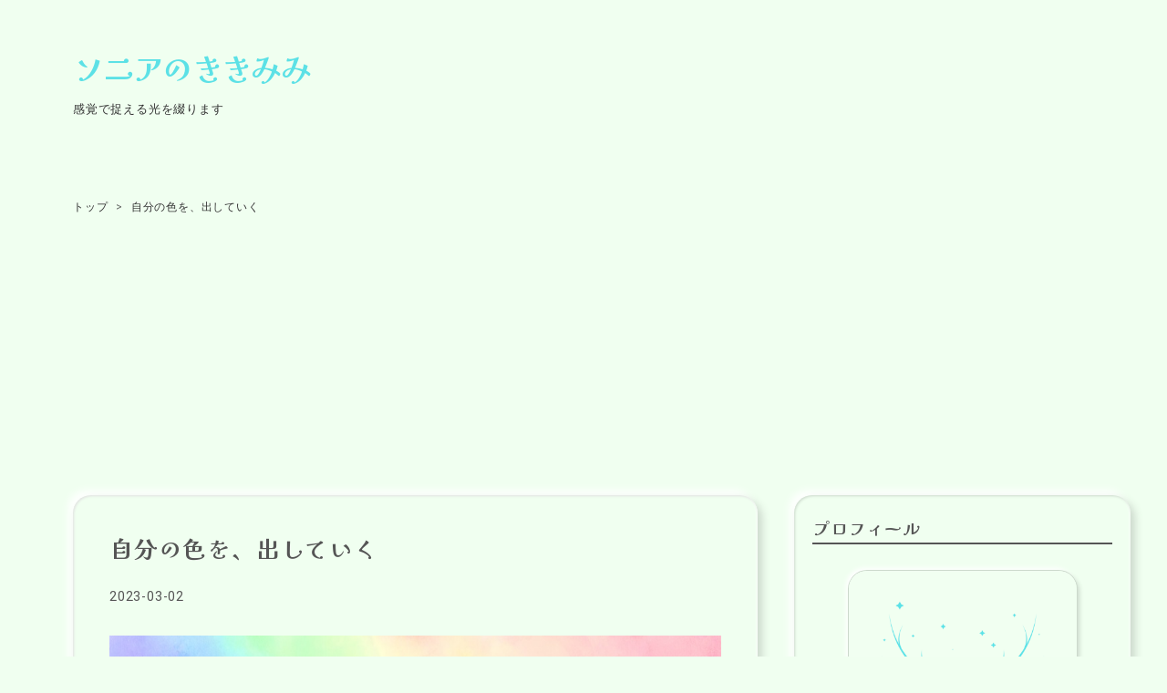

--- FILE ---
content_type: text/html; charset=utf-8
request_url: https://kikimimisonia.com/entry/your-true-color
body_size: 11871
content:
<!DOCTYPE html>
<html
  lang="ja"

data-admin-domain="//blog.hatena.ne.jp"
data-admin-origin="https://blog.hatena.ne.jp"
data-author="kikimimisonia"
data-avail-langs="ja en"
data-blog="kikimimisonia.hatenablog.com"
data-blog-comments-top-is-new="1"
data-blog-host="kikimimisonia.hatenablog.com"
data-blog-is-public="1"
data-blog-name="ソニアのききみみ"
data-blog-owner="kikimimisonia"
data-blog-show-ads=""
data-blog-show-sleeping-ads=""
data-blog-uri="https://kikimimisonia.com/"
data-blog-uuid="4207112889948845860"
data-blogs-uri-base="https://kikimimisonia.com"
data-brand="pro"
data-data-layer="{&quot;hatenablog&quot;:{&quot;admin&quot;:{},&quot;analytics&quot;:{&quot;brand_property_id&quot;:&quot;&quot;,&quot;measurement_id&quot;:&quot;G-3T1TPM1Z6F&quot;,&quot;non_sampling_property_id&quot;:&quot;&quot;,&quot;property_id&quot;:&quot;&quot;,&quot;separated_property_id&quot;:&quot;UA-29716941-24&quot;},&quot;blog&quot;:{&quot;blog_id&quot;:&quot;4207112889948845860&quot;,&quot;content_seems_japanese&quot;:&quot;true&quot;,&quot;disable_ads&quot;:&quot;custom_domain&quot;,&quot;enable_ads&quot;:&quot;false&quot;,&quot;enable_keyword_link&quot;:&quot;false&quot;,&quot;entry_show_footer_related_entries&quot;:&quot;false&quot;,&quot;force_pc_view&quot;:&quot;true&quot;,&quot;is_public&quot;:&quot;true&quot;,&quot;is_responsive_view&quot;:&quot;true&quot;,&quot;is_sleeping&quot;:&quot;false&quot;,&quot;lang&quot;:&quot;ja&quot;,&quot;name&quot;:&quot;\u30bd\u30cb\u30a2\u306e\u304d\u304d\u307f\u307f&quot;,&quot;owner_name&quot;:&quot;kikimimisonia&quot;,&quot;uri&quot;:&quot;https://kikimimisonia.com/&quot;},&quot;brand&quot;:&quot;pro&quot;,&quot;page_id&quot;:&quot;entry&quot;,&quot;permalink_entry&quot;:{&quot;author_name&quot;:&quot;kikimimisonia&quot;,&quot;categories&quot;:&quot;&quot;,&quot;character_count&quot;:2466,&quot;date&quot;:&quot;2023-03-02&quot;,&quot;entry_id&quot;:&quot;4207112889967799306&quot;,&quot;first_category&quot;:&quot;&quot;,&quot;hour&quot;:&quot;18&quot;,&quot;title&quot;:&quot;\u81ea\u5206\u306e\u8272\u3092\u3001\u51fa\u3057\u3066\u3044\u304f&quot;,&quot;uri&quot;:&quot;https://kikimimisonia.com/entry/your-true-color&quot;},&quot;pro&quot;:&quot;pro&quot;,&quot;router_type&quot;:&quot;blogs&quot;}}"
data-device="pc"
data-dont-recommend-pro="false"
data-global-domain="https://hatena.blog"
data-globalheader-color="b"
data-globalheader-type="pc"
data-has-touch-view="1"
data-help-url="https://help.hatenablog.com"
data-hide-header="1"
data-no-suggest-touch-view="1"
data-page="entry"
data-parts-domain="https://hatenablog-parts.com"
data-plus-available="1"
data-pro="true"
data-router-type="blogs"
data-sentry-dsn="https://03a33e4781a24cf2885099fed222b56d@sentry.io/1195218"
data-sentry-environment="production"
data-sentry-sample-rate="0.1"
data-static-domain="https://cdn.blog.st-hatena.com"
data-version="686c58ee38ecf3f632b63800cd782b"




  data-initial-state="{}"

  >
  <head prefix="og: http://ogp.me/ns# fb: http://ogp.me/ns/fb# article: http://ogp.me/ns/article#">

  

  
  <meta name="viewport" content="width=device-width, initial-scale=1.0" />


  


  

  <meta name="robots" content="max-image-preview:large" />


  <meta charset="utf-8"/>
  <meta http-equiv="X-UA-Compatible" content="IE=7; IE=9; IE=10; IE=11" />
  <title>自分の色を、出していく - ソニアのききみみ</title>

  
  <link rel="canonical" href="https://kikimimisonia.com/entry/your-true-color"/>



  

<meta itemprop="name" content="自分の色を、出していく - ソニアのききみみ"/>

  <meta itemprop="image" content="https://cdn.image.st-hatena.com/image/scale/6b6ec6756c41a6c9b0aa5e404c90bb0bc8096ebe/backend=imagemagick;version=1;width=1300/https%3A%2F%2Fcdn-ak.f.st-hatena.com%2Fimages%2Ffotolife%2Fk%2Fkikimimisonia%2F20230302%2F20230302123702.jpg"/>


  <meta property="og:title" content="自分の色を、出していく - ソニアのききみみ"/>
<meta property="og:type" content="article"/>
  <meta property="og:url" content="https://kikimimisonia.com/entry/your-true-color"/>

  <meta property="og:image" content="https://cdn.image.st-hatena.com/image/scale/6b6ec6756c41a6c9b0aa5e404c90bb0bc8096ebe/backend=imagemagick;version=1;width=1300/https%3A%2F%2Fcdn-ak.f.st-hatena.com%2Fimages%2Ffotolife%2Fk%2Fkikimimisonia%2F20230302%2F20230302123702.jpg"/>

<meta property="og:image:alt" content="自分の色を、出していく - ソニアのききみみ"/>
    <meta property="og:description" content="Show Your True Color 春のスピリチュアルデトックス、進行中 花粉症の季節ですが、いかがお過ごしでしょうか？ 私はスギ、ヒノキ、ブタクサの花粉症がありましたが、ヒーリングしてからは悩まされることがなくなりました。 でも今日は、鼻水がひどい。目はかゆくなく、リーディングしてみても、花粉に反応しているわけではありませんでした。 あぁ、やっぱり。 春のスピリチュアルデトックス、ですね。 kikimimisonia.com 鼻水を出すことによって不要なエナジーを排出しているわけですが、鼻粘膜が疲弊して炎症を起こし、寒暖差や強風など、外部の刺激によって症状がひどくなっているようです。 …" />
<meta property="og:site_name" content="ソニアのききみみ"/>

  <meta property="article:published_time" content="2023-03-02T09:20:13Z" />

      <meta name="twitter:card"  content="summary_large_image" />
    <meta name="twitter:image" content="https://cdn.image.st-hatena.com/image/scale/6b6ec6756c41a6c9b0aa5e404c90bb0bc8096ebe/backend=imagemagick;version=1;width=1300/https%3A%2F%2Fcdn-ak.f.st-hatena.com%2Fimages%2Ffotolife%2Fk%2Fkikimimisonia%2F20230302%2F20230302123702.jpg" />  <meta name="twitter:title" content="自分の色を、出していく - ソニアのききみみ" />    <meta name="twitter:description" content="Show Your True Color 春のスピリチュアルデトックス、進行中 花粉症の季節ですが、いかがお過ごしでしょうか？ 私はスギ、ヒノキ、ブタクサの花粉症がありましたが、ヒーリングしてからは悩まされることがなくなりました。 でも今日は、鼻水がひどい。目はかゆくなく、リーディングしてみても、花粉に反応しているわけ…" />  <meta name="twitter:app:name:iphone" content="はてなブログアプリ" />
  <meta name="twitter:app:id:iphone" content="583299321" />
  <meta name="twitter:app:url:iphone" content="hatenablog:///open?uri=https%3A%2F%2Fkikimimisonia.com%2Fentry%2Fyour-true-color" />  <meta name="twitter:site" content="@animiscent" />
  
    <meta name="description" content="Show Your True Color 春のスピリチュアルデトックス、進行中 花粉症の季節ですが、いかがお過ごしでしょうか？ 私はスギ、ヒノキ、ブタクサの花粉症がありましたが、ヒーリングしてからは悩まされることがなくなりました。 でも今日は、鼻水がひどい。目はかゆくなく、リーディングしてみても、花粉に反応しているわけではありませんでした。 あぁ、やっぱり。 春のスピリチュアルデトックス、ですね。 kikimimisonia.com 鼻水を出すことによって不要なエナジーを排出しているわけですが、鼻粘膜が疲弊して炎症を起こし、寒暖差や強風など、外部の刺激によって症状がひどくなっているようです。 …" />


  
<script
  id="embed-gtm-data-layer-loader"
  data-data-layer-page-specific="{&quot;hatenablog&quot;:{&quot;blogs_permalink&quot;:{&quot;is_author_pro&quot;:&quot;true&quot;,&quot;blog_afc_issued&quot;:&quot;false&quot;,&quot;is_blog_sleeping&quot;:&quot;false&quot;,&quot;entry_afc_issued&quot;:&quot;false&quot;,&quot;has_related_entries_with_elasticsearch&quot;:&quot;false&quot;}}}"
>
(function() {
  function loadDataLayer(elem, attrName) {
    if (!elem) { return {}; }
    var json = elem.getAttribute(attrName);
    if (!json) { return {}; }
    return JSON.parse(json);
  }

  var globalVariables = loadDataLayer(
    document.documentElement,
    'data-data-layer'
  );
  var pageSpecificVariables = loadDataLayer(
    document.getElementById('embed-gtm-data-layer-loader'),
    'data-data-layer-page-specific'
  );

  var variables = [globalVariables, pageSpecificVariables];

  if (!window.dataLayer) {
    window.dataLayer = [];
  }

  for (var i = 0; i < variables.length; i++) {
    window.dataLayer.push(variables[i]);
  }
})();
</script>

<!-- Google Tag Manager -->
<script>(function(w,d,s,l,i){w[l]=w[l]||[];w[l].push({'gtm.start':
new Date().getTime(),event:'gtm.js'});var f=d.getElementsByTagName(s)[0],
j=d.createElement(s),dl=l!='dataLayer'?'&l='+l:'';j.async=true;j.src=
'https://www.googletagmanager.com/gtm.js?id='+i+dl;f.parentNode.insertBefore(j,f);
})(window,document,'script','dataLayer','GTM-P4CXTW');</script>
<!-- End Google Tag Manager -->











  <link rel="shortcut icon" href="https://kikimimisonia.com/icon/favicon">
<link rel="apple-touch-icon" href="https://kikimimisonia.com/icon/touch">
<link rel="icon" sizes="192x192" href="https://kikimimisonia.com/icon/link">

  

<link rel="alternate" type="application/atom+xml" title="Atom" href="https://kikimimisonia.com/feed"/>
<link rel="alternate" type="application/rss+xml" title="RSS2.0" href="https://kikimimisonia.com/rss"/>

  <link rel="alternate" type="application/json+oembed" href="https://hatena.blog/oembed?url=https%3A%2F%2Fkikimimisonia.com%2Fentry%2Fyour-true-color&amp;format=json" title="oEmbed Profile of 自分の色を、出していく"/>
<link rel="alternate" type="text/xml+oembed" href="https://hatena.blog/oembed?url=https%3A%2F%2Fkikimimisonia.com%2Fentry%2Fyour-true-color&amp;format=xml" title="oEmbed Profile of 自分の色を、出していく"/>
  
  <link rel="author" href="http://www.hatena.ne.jp/kikimimisonia/">

  

  
      <link rel="preload" href="https://cdn-ak.f.st-hatena.com/images/fotolife/k/kikimimisonia/20230302/20230302123702.jpg" as="image"/>


  
    
<link rel="stylesheet" type="text/css" href="https://cdn.blog.st-hatena.com/css/blog.css?version=686c58ee38ecf3f632b63800cd782b"/>

    
  <link rel="stylesheet" type="text/css" href="https://usercss.blog.st-hatena.com/blog_style/4207112889948845860/452a97ccfaea808d8332f0966f65050cd7e69c2f"/>
  
  

  

  
<script> </script>

  
<style>
  div#google_afc_user,
  div.google-afc-user-container,
  div.google_afc_image,
  div.google_afc_blocklink {
      display: block !important;
  }
</style>


  

  
    <script type="application/ld+json">{"@context":"http://schema.org","@type":"Article","dateModified":"2023-03-10T00:46:55+09:00","datePublished":"2023-03-02T18:20:13+09:00","description":"Show Your True Color 春のスピリチュアルデトックス、進行中 花粉症の季節ですが、いかがお過ごしでしょうか？ 私はスギ、ヒノキ、ブタクサの花粉症がありましたが、ヒーリングしてからは悩まされることがなくなりました。 でも今日は、鼻水がひどい。目はかゆくなく、リーディングしてみても、花粉に反応しているわけではありませんでした。 あぁ、やっぱり。 春のスピリチュアルデトックス、ですね。 kikimimisonia.com 鼻水を出すことによって不要なエナジーを排出しているわけですが、鼻粘膜が疲弊して炎症を起こし、寒暖差や強風など、外部の刺激によって症状がひどくなっているようです。 …","headline":"自分の色を、出していく","image":["https://cdn-ak.f.st-hatena.com/images/fotolife/k/kikimimisonia/20230302/20230302123702.jpg"],"mainEntityOfPage":{"@id":"https://kikimimisonia.com/entry/your-true-color","@type":"WebPage"}}</script>

  

  <!--FontAwesome読み込み-->
<link rel="stylesheet" href="https://cdnjs.cloudflare.com/ajax/libs/font-awesome/5.15.1/css/all.min.css">

<link rel="preconnect" href="https://fonts.googleapis.com"><link rel="preconnect" href="https://fonts.gstatic.com" crossorigin><link href="https://fonts.googleapis.com/css2?family=Kaisei+Decol:wght@700&family=Niconne&family=Sacramento&display=swap" rel="stylesheet">

<style> @import url('https://fonts.googleapis.com/css2?family=Kaisei+Decol:wght@700&family=Niconne&family=Sacramento&display=swap'); </style>

<script async src="https://pagead2.googlesyndication.com/pagead/js/adsbygoogle.js?client=ca-pub-4070728059062199"
     crossorigin="anonymous"></script>

  

</head>

  <body class="page-entry enable-top-editarea enable-bottom-editarea globalheader-off globalheader-ng-enabled">
    

<div id="globalheader-container"
  data-brand="hatenablog"
  style="display: none"
  >
  <iframe id="globalheader" height="37" frameborder="0" allowTransparency="true"></iframe>
</div>


  
  
  

  <div id="container">
    <div id="container-inner">
      <header id="blog-title" data-brand="hatenablog">
  <div id="blog-title-inner" >
    <div id="blog-title-content">
      <h1 id="title"><a href="https://kikimimisonia.com/">ソニアのききみみ</a></h1>
      
        <h2 id="blog-description">感覚で捉える光を綴ります</h2>
      
    </div>
  </div>
</header>

      
  <div id="top-editarea">
    <!-- Google tag (gtag.js) -->
<script async src="https://www.googletagmanager.com/gtag/js?id=G-3T1TPM1Z6F"></script>
<script>
  window.dataLayer = window.dataLayer || [];
  function gtag(){dataLayer.push(arguments);}
  gtag('js', new Date());

  gtag('config', 'G-3T1TPM1Z6F');
</script>
  </div>


      
          <div id="top-box">
    <div class="breadcrumb" data-test-id="breadcrumb">
      <div class="breadcrumb-inner">
        <a class="breadcrumb-link" href="https://kikimimisonia.com/"><span>トップ</span></a>          <span class="breadcrumb-gt">&gt;</span>          <span class="breadcrumb-child">            <span>自分の色を、出していく</span>          </span>      </div>
    </div>
  </div>
  <script type="application/ld+json" class="test-breadcrumb-json-ld">
    {"@type":"BreadcrumbList","@context":"http://schema.org","itemListElement":[{"position":1,"item":{"name":"トップ","@id":"https://kikimimisonia.com/"},"@type":"ListItem"}]}
  </script>
      
      




<div id="content" class="hfeed"
  
  >
  <div id="content-inner">
    <div id="wrapper">
      <div id="main">
        <div id="main-inner">
          

          



          
  
  <!-- google_ad_section_start -->
  <!-- rakuten_ad_target_begin -->
  
  
  

  

  
    
      
        <article class="entry hentry test-hentry js-entry-article date-first autopagerize_page_element chars-2800 words-100 mode-html entry-odd" id="entry-4207112889967799306" data-keyword-campaign="" data-uuid="4207112889967799306" data-publication-type="entry">
  <div class="entry-inner">
    <header class="entry-header">
  
    <div class="date entry-date first">
    <a href="https://kikimimisonia.com/archive/2023/03/02" rel="nofollow">
      <time datetime="2023-03-02T09:20:13Z" title="2023-03-02T09:20:13Z">
        <span class="date-year">2023</span><span class="hyphen">-</span><span class="date-month">03</span><span class="hyphen">-</span><span class="date-day">02</span>
      </time>
    </a>
      </div>
  <h1 class="entry-title">
  <a href="https://kikimimisonia.com/entry/your-true-color" class="entry-title-link bookmark">自分の色を、出していく</a>
</h1>

  
  


  

  

</header>

    


    <div class="entry-content hatenablog-entry">
  
    <figure class="figure-image figure-image-fotolife mceNonEditable" title="Let Your Color Shine">
<p><img src="https://cdn-ak.f.st-hatena.com/images/fotolife/k/kikimimisonia/20230302/20230302123702.jpg" width="920" height="700" loading="lazy" title="" class="hatena-fotolife" itemprop="image" /></p>
<figcaption class="mceEditable">Show Your True Color</figcaption>
</figure>
<h3 id="春のスピリチュアルデトックス進行中">春のスピリチュアルデトックス、進行中</h3>
<p>花粉症の季節ですが、いかがお過ごしでしょうか？</p>
<p>私はスギ、ヒノキ、ブタクサの花粉症がありましたが、ヒーリングしてからは悩まされることがなくなりました。</p>
<p>でも今日は、鼻水がひどい。目はかゆくなく、リーディングしてみても、花粉に反応しているわけではありませんでした。</p>
<p>あぁ、やっぱり。</p>
<p>春の<a href="https://www.animiscent.com/post/spiritual-detox">スピリチュアルデトックス</a>、ですね。</p>
<p><iframe src="https://hatenablog-parts.com/embed?url=https%3A%2F%2Fkikimimisonia.com%2Fentry%2Fspring-detox" title="春のエナジーアップデート - ソニアのききみみ" class="embed-card embed-blogcard" scrolling="no" frameborder="0" style="display: block; width: 100%; height: 190px; max-width: 500px; margin: 10px 0px;" loading="lazy"></iframe><cite class="hatena-citation"><a href="https://kikimimisonia.com/entry/spring-detox">kikimimisonia.com</a></cite></p>
<p>鼻水を出すことによって不要なエナジーを排出しているわけですが、鼻粘膜が疲弊して炎症を起こし、寒暖差や強風など、外部の刺激によって症状がひどくなっているようです。</p>
<p>花粉症であっても、デトックスであっても、ホメオパシーのレメディで症状を軽くすることができます。最後にご紹介しますね。</p>
<h3 id="鼻と自己否定">鼻と自己否定</h3>
<p>一例ですが、鼻に、自己否定のエナジーが溜まっていることがあります。</p>
<p>自己否定は、「自分の価値は低い」という思い込みがベースにあります。</p>
<p>それがどのように浮上し、自分の内側や外側に働きかけているか、鼻の左右で若干異なることがあるように感じます。</p>
<p>左側は、周囲から受けた評価。他者から否定や拒絶されたように感じたことで、自分の価値は低いものとして認識するようになった記憶がそこにあるかもしれません。今の人生では幼少期の経験によるものが多いでしょうし、過去世や遺伝の影響もあるでしょう。</p>
<p>右側は、自分の価値を評価する対象を、自ら外側へ探しに行き、自分が下す評価。社会の指標と照らし合わせたり、他者と比較したりして、「○○より優れている／劣っている」と優劣を判断し、自分の、あるいは他者の価値を貶める傾向がある印象です。</p>
<p>いずれにしても、無意識に自分を否定するということを続けることで、鼻の不調につながることがあるということです。</p>
<h3 id="自己価値を下げるのは自分を守るため">自己価値を下げるのは、自分を守るため</h3>
<p>自分を否定する癖がある人は、それは健全ではないとわかっていても、やめられないという感覚があるでしょう。</p>
<p>自分自身に対してあら探しや批判をしたり、変に注目を浴びると制裁を受けるという恐れから目立たないようにしたりと、人は<strong><em>自分の身を守るための安全策として自分を卑下する</em></strong>ことがあります。</p>
<p>気づかないうちにサバイバルモードが発動して、自分を守るために自分の価値を下げることが、これまでの人生で役立ってきたと認識しているわけです。</p>
<p>たとえどんなに人気者であっても、本人が「所詮、それは表に見せている顔に過ぎない」と思い、本当の自分は周囲に見せている自分よりも劣っていると認識していることもあります。そのため、自己肯定感が高そうに見えても、実は低いという人もいます。</p>
<p>自己価値感は、<a href="https://www.animiscent.com/energysessions">ヒーリング</a>でニュートラルに戻していくことができます。</p>
<p><strong><em>自分も他者も、生きとし生けるものは皆、等しく、尊い</em></strong>。</p>
<p>ひとりひとり、原因を深掘りしていく必要はありますが、人生のあらゆる側面に影響する自己価値感が安定すると、本当に楽になっていきます。</p>
<h3 id="風の時代は自分の色を出していく">風の時代は、自分の色を出していく</h3>
<p>地の時代では、自分の価値が高いとか低いとか、何かスタンダードとされる指標を用いて優劣をつけたり、つけられたりすることが多かったと思います。</p>
<p>2020年12月に<a href="https://www.animiscent.com/post/give-and-take">風の時代</a>に入ってからも、まだその名残がありますが、<strong><em>上下の意識を内側から削ぎ落としていき、自分が持つ色を出していく</em></strong>ことに意識を向けていくと、より時代のエナジーにフィットして、生きやすくなっていくでしょう。</p>
<p><iframe src="https://hatenablog-parts.com/embed?url=https%3A%2F%2Fwww.animiscent.com%2Fpost%2Fgive-and-take" title="風の時代のギブアンドテイク" class="embed-card embed-webcard" scrolling="no" frameborder="0" style="display: block; width: 100%; height: 155px; max-width: 500px; margin: 10px 0px;" loading="lazy"></iframe><cite class="hatena-citation"><a href="https://www.animiscent.com/post/give-and-take">www.animiscent.com</a></cite></p>
<p>色も好みがありますが、そこには上下も優劣もありません。</p>
<p>誰と交わるか、どこを自分の舞台とするか、それによって自分の色のトーンや見えかたが変わります。</p>
<p>自分の色を出すことによって、相手や対象の色との化学変化が起こるんですね。</p>
<p>たとえ実感としてそれがなくても、たとえばこの<a href="https://kikimimisonia.com/">ソニアのききみみ</a>や<a href="https://www.animiscent.com/">animiscent</a>をお読みくださる方にも、化学変化は起こっているだろうと思うのです。</p>
<p>そういう意味では、オンラインコミュニティとか、いずれはお互いが目に見える形でつながっていきたいなと思ったりもします。交わる醍醐味は、そこに相互作用があるからこそなので。</p>
<p>誰もが、その人にしか出せない色というものを必ず持っています。</p>
<p><em><strong>自分が、他者に、そしてこの世界に、もたらすことができるものはある</strong></em>。</p>
<p>そう信じて、ご自身の色を、少しずつ出していってみてください♡</p>
<h3 id="鼻水にオススメのレメディ6選">鼻水にオススメのレメディ6選</h3>
<p>鼻水にもホメオパシーで対応することができます。</p>
<p>①皮膚がヒリヒリするような、刺激のある透明の鼻水や涙がある</p>
<div class="freezed">
<div class="hatena-asin-detail"><a href="https://www.amazon.co.jp/dp/B00UX04B66?tag=animiscent08-22&amp;linkCode=osi&amp;th=1&amp;psc=1" class="hatena-asin-detail-image-link" target="_blank" rel="noopener"><img src="https://m.media-amazon.com/images/I/41QM2iEJ+UL._SL500_.jpg" class="hatena-asin-detail-image" alt="ホメオパシージャパンレメディー Ars.【新基本6】 アーセニカム 30C (小ビン)" title="ホメオパシージャパンレメディー Ars.【新基本6】 アーセニカム 30C (小ビン)" /></a>
<div class="hatena-asin-detail-info">
<p class="hatena-asin-detail-title"><a href="https://www.amazon.co.jp/dp/B00UX04B66?tag=animiscent08-22&amp;linkCode=osi&amp;th=1&amp;psc=1" target="_blank" rel="noopener">ホメオパシージャパンレメディー Ars.【新基本6】 アーセニカム 30C (小ビン)</a></p>
<ul class="hatena-asin-detail-meta">
<li>ホメオパシージャパン</li>
</ul>
<a href="https://www.amazon.co.jp/dp/B00UX04B66?tag=animiscent08-22&amp;linkCode=osi&amp;th=1&amp;psc=1" class="asin-detail-buy" target="_blank" rel="noopener">Amazon</a></div>
</div>
</div>
<p>②卵白のような鼻水で、くしゃみや涙が出る</p>
<div class="freezed">
<div class="hatena-asin-detail"><a href="https://www.amazon.co.jp/dp/B00UX06OV6?tag=animiscent08-22&amp;linkCode=osi&amp;th=1&amp;psc=1" class="hatena-asin-detail-image-link" target="_blank" rel="noopener"><img src="https://m.media-amazon.com/images/I/415xPDNccWL._SL500_.jpg" class="hatena-asin-detail-image" alt="ホメオパシージャパンレメディー Nat-m.【新基本27】 ネイチュミュア 30C (小ビン)" title="ホメオパシージャパンレメディー Nat-m.【新基本27】 ネイチュミュア 30C (小ビン)" /></a>
<div class="hatena-asin-detail-info">
<p class="hatena-asin-detail-title"><a href="https://www.amazon.co.jp/dp/B00UX06OV6?tag=animiscent08-22&amp;linkCode=osi&amp;th=1&amp;psc=1" target="_blank" rel="noopener">ホメオパシージャパンレメディー Nat-m.【新基本27】 ネイチュミュア 30C (小ビン)</a></p>
<ul class="hatena-asin-detail-meta">
<li>ホメオパシージャパン</li>
</ul>
<a href="https://www.amazon.co.jp/dp/B00UX06OV6?tag=animiscent08-22&amp;linkCode=osi&amp;th=1&amp;psc=1" class="asin-detail-buy" target="_blank" rel="noopener">Amazon</a></div>
</div>
</div>
<p>③黄色い鼻水で、鼻や周囲に圧迫感がある副鼻腔炎、蓄膿症、後鼻漏</p>
<div class="freezed">
<div class="hatena-asin-detail"><a href="https://www.amazon.co.jp/dp/B00UX066H8?tag=animiscent08-22&amp;linkCode=osi&amp;th=1&amp;psc=1" class="hatena-asin-detail-image-link" target="_blank" rel="noopener"><img src="https://m.media-amazon.com/images/I/419edAkBBpL._SL500_.jpg" class="hatena-asin-detail-image" alt="ホメオパシージャパンレメディー Kali-bi.【新基本22】 ケーライビック 30C (小ビン)" title="ホメオパシージャパンレメディー Kali-bi.【新基本22】 ケーライビック 30C (小ビン)" /></a>
<div class="hatena-asin-detail-info">
<p class="hatena-asin-detail-title"><a href="https://www.amazon.co.jp/dp/B00UX066H8?tag=animiscent08-22&amp;linkCode=osi&amp;th=1&amp;psc=1" target="_blank" rel="noopener">ホメオパシージャパンレメディー Kali-bi.【新基本22】 ケーライビック 30C (小ビン)</a></p>
<ul class="hatena-asin-detail-meta">
<li>ホメオパシージャパン</li>
</ul>
<a href="https://www.amazon.co.jp/dp/B00UX066H8?tag=animiscent08-22&amp;linkCode=osi&amp;th=1&amp;psc=1" class="asin-detail-buy" target="_blank" rel="noopener">Amazon</a></div>
</div>
</div>
<p>④鼻水が透明だったり黄緑色だったり変化する、夜に鼻が詰まる</p>
<div class="freezed">
<div class="hatena-asin-detail"><a href="https://www.amazon.co.jp/dp/B00UX076KE?tag=animiscent08-22&amp;linkCode=osi&amp;th=1&amp;psc=1" class="hatena-asin-detail-image-link" target="_blank" rel="noopener"><img src="https://m.media-amazon.com/images/I/41y5QDb82eL._SL500_.jpg" class="hatena-asin-detail-image" alt="ホメオパシージャパンレメディー Puls.【新基本30】 ポースティーラ 30C (小ビン)" title="ホメオパシージャパンレメディー Puls.【新基本30】 ポースティーラ 30C (小ビン)" /></a>
<div class="hatena-asin-detail-info">
<p class="hatena-asin-detail-title"><a href="https://www.amazon.co.jp/dp/B00UX076KE?tag=animiscent08-22&amp;linkCode=osi&amp;th=1&amp;psc=1" target="_blank" rel="noopener">ホメオパシージャパンレメディー Puls.【新基本30】 ポースティーラ 30C (小ビン)</a></p>
<ul class="hatena-asin-detail-meta">
<li>ホメオパシージャパン</li>
</ul>
<a href="https://www.amazon.co.jp/dp/B00UX076KE?tag=animiscent08-22&amp;linkCode=osi&amp;th=1&amp;psc=1" class="asin-detail-buy" target="_blank" rel="noopener">Amazon</a></div>
</div>
</div>
<p>⑤鼻や目の粘膜の炎症で、外部の刺激に敏感になっているとき</p>
<div class="freezed">
<div class="hatena-asin-detail"><a href="https://www.amazon.co.jp/dp/B00UX05JPS?tag=animiscent08-22&amp;linkCode=osi&amp;th=1&amp;psc=1" class="hatena-asin-detail-image-link" target="_blank" rel="noopener"><img src="https://m.media-amazon.com/images/I/41sM1JN5JgL._SL500_.jpg" class="hatena-asin-detail-image" alt="ホメオパシージャパンレメディー Ferr-p.【新基本16】 ファーランフォス 30C (小ビン)" title="ホメオパシージャパンレメディー Ferr-p.【新基本16】 ファーランフォス 30C (小ビン)" /></a>
<div class="hatena-asin-detail-info">
<p class="hatena-asin-detail-title"><a href="https://www.amazon.co.jp/dp/B00UX05JPS?tag=animiscent08-22&amp;linkCode=osi&amp;th=1&amp;psc=1" target="_blank" rel="noopener">ホメオパシージャパンレメディー Ferr-p.【新基本16】 ファーランフォス 30C (小ビン)</a></p>
<ul class="hatena-asin-detail-meta">
<li>ホメオパシージャパン</li>
</ul>
<a href="https://www.amazon.co.jp/dp/B00UX05JPS?tag=animiscent08-22&amp;linkCode=osi&amp;th=1&amp;psc=1" class="asin-detail-buy" target="_blank" rel="noopener">Amazon</a></div>
</div>
</div>
<p>⑥鼻水に加え、くしゃみや目のかゆみ・異物感があるときなど、花粉症に</p>
<div class="freezed">
<div class="hatena-asin-detail"><a href="https://www.amazon.co.jp/dp/B09JST2MY1?tag=animiscent08-22&amp;linkCode=osi&amp;th=1&amp;psc=1" class="hatena-asin-detail-image-link" target="_blank" rel="noopener"><img src="https://m.media-amazon.com/images/I/11Ul3XuqRsL._SL500_.jpg" class="hatena-asin-detail-image" alt="ホメオパシージャパンレメディー　サポート小ビン(サポートKafu)" title="ホメオパシージャパンレメディー　サポート小ビン(サポートKafu)" /></a>
<div class="hatena-asin-detail-info">
<p class="hatena-asin-detail-title"><a href="https://www.amazon.co.jp/dp/B09JST2MY1?tag=animiscent08-22&amp;linkCode=osi&amp;th=1&amp;psc=1" target="_blank" rel="noopener">ホメオパシージャパンレメディー　サポート小ビン(サポートKafu)</a></p>
<ul class="hatena-asin-detail-meta">
<li>ホメオパシージャパン</li>
</ul>
<a href="https://www.amazon.co.jp/dp/B09JST2MY1?tag=animiscent08-22&amp;linkCode=osi&amp;th=1&amp;psc=1" class="asin-detail-buy" target="_blank" rel="noopener">Amazon</a></div>
</div>
</div>
<p>身体にどこかしら炎症があるときは、休息や睡眠を多めに摂りましょう♪</p>
<p> </p>
    
    




    

  
</div>

    
  <footer class="entry-footer">
      <div class="entry-footer-modules" id="entry-footer-primary-modules">      
<div class="hatena-module hatena-module-html">
  <div class="hatena-module-body">
    <div class="entry-footer-modules-custom-template">
<p><span style="color: #5CE1E6; font-family: 'Niconne', cursive; font-size: 200%;">Love &amp; Light to You</span><br>ヒーリングセッションのご予約やお問い合わせは<a href="https://www.animiscent.com">animiscent</a>からどうぞ。<br><iframe src="https://hatenablog-parts.com/embed?url=https%3A%2F%2Fwww.animiscent.com%2F" title="自分と、そして万物とつながる | animiscent" class="embed-card embed-webcard" scrolling="no" frameborder="0" style="display: block; width: 100%; height: 155px; max-width: 500px; margin: 10px 0px;" loading="lazy"></iframe><cite class="hatena-citation"><a href="https://www.animiscent.com/">www.animiscent.com</a></cite></p>
</div>
  </div>
</div>
  </div>
    <div class="entry-tags-wrapper">
  <div class="entry-tags">
      <span class="entry-tag">
        <a href="https://d.hatena.ne.jp/keyword/%E8%87%AA%E5%B7%B1%E4%BE%A1%E5%80%A4" class="entry-tag-link">
          
          
          <span class="entry-tag-icon">#</span><span class="entry-tag-label">自己価値</span>
        </a>
      </span>
    
      <span class="entry-tag">
        <a href="https://d.hatena.ne.jp/keyword/%E3%82%B9%E3%83%94%E3%83%AA%E3%83%81%E3%83%A5%E3%82%A2%E3%83%AB%E3%83%87%E3%83%88%E3%83%83%E3%82%AF%E3%82%B9" class="entry-tag-link">
          
          
          <span class="entry-tag-icon">#</span><span class="entry-tag-label">スピリチュアルデトックス</span>
        </a>
      </span>
    
      <span class="entry-tag">
        <a href="https://d.hatena.ne.jp/keyword/%E9%A2%A8%E3%81%AE%E6%99%82%E4%BB%A3" class="entry-tag-link">
          
          
          <span class="entry-tag-icon">#</span><span class="entry-tag-label">風の時代</span>
        </a>
      </span>
      </div>
</div>

    <p class="entry-footer-section track-inview-by-gtm" data-gtm-track-json="{&quot;area&quot;: &quot;finish_reading&quot;}">
  <span class="author vcard"><span class="fn" data-load-nickname="1" data-user-name="kikimimisonia" >kikimimisonia</span></span>
  <span class="entry-footer-time"><a href="https://kikimimisonia.com/entry/your-true-color"><time data-relative datetime="2023-03-02T09:20:13Z" title="2023-03-02T09:20:13Z" class="updated">2023-03-02 18:20</time></a></span>
  
  
  
</p>

    

    
<div class="social-buttons">
  
  
  
  
  
  
  
  
  
</div>

    

    <div class="customized-footer">
      

        

        
        
  <div class="entry-footer-html"><div class="share_label">＼記事をシェアする／</div>
<div class="sharebtn">
  <ul class="sharebtn_list">
    <!--はてなブックマーク-->
    <li class="sharebtn_item hatebu"><a href="http://b.hatena.ne.jp/entry/https%3A%2F%2Fkikimimisonia.com%2Fentry%2Fyour-true-color" target="_blank" title="はてなブックマークに登録" rel="nofollow noopener noreferrer" class="hatena-bookmark-button btn_hb bd" data-hatena-bookmark-layout="simple"><i class="blogicon-bookmark"></i></a></li>
    <!--Facebook-->
    <li class="sharebtn_item facebook"><a href="http://www.facebook.com/sharer.php?u=https%3A%2F%2Fkikimimisonia.com%2Fentry%2Fyour-true-color" title="Facebookでシェア" target="_blank" rel="nofollow noopener noreferrer" class="btn_fb bd"><i class="fab fa-facebook"></i></a></li>
    <!--Twitter-->
    <li class="sharebtn_item twitter"><a href="http://twitter.com/intent/tweet?text=自分の色を、出していく https%3A%2F%2Fkikimimisonia.com%2Fentry%2Fyour-true-color" title="Twitterでシェア" target="_blank" rel="noopener" class="btn_tw bd"><i class="fab fa-twitter"></i></a></li>
    <!--LINE-->
    <li class="sharebtn_item line"><a href="http://line.me/R/msg/text/?自分の色を、出していく-https%3A%2F%2Fkikimimisonia.com%2Fentry%2Fyour-true-color" title="LINEに送る" target="_blank" rel="nofollow noopener noreferrer" class="btn_li bd"><i class="fab fa-line"></i></a></li>
  </ul>
</div></div>


      
    </div>
    
  <div class="comment-box js-comment-box">
    
      <a class="leave-comment-title js-leave-comment-title">コメントを書く</a>
    
    <ul class="comment js-comment">
      <li class="read-more-comments" style="display: none;"><a>もっと読む</a></li>
    </ul>
    
  </div>

  </footer>

  </div>
</article>

      
      
    
  

  
  <!-- rakuten_ad_target_end -->
  <!-- google_ad_section_end -->
  
  
  
  <div class="pager pager-permalink permalink">
    
      
      <span class="pager-prev">
        <a href="https://kikimimisonia.com/entry/the-law-of-the-mirror" rel="prev">
          <span class="pager-arrow">&laquo; </span>
          鏡の法則を、曲げる
        </a>
      </span>
    
    
      
      <span class="pager-next">
        <a href="https://kikimimisonia.com/entry/release-the-reins" rel="next">
          コントロールを、手放す
          <span class="pager-arrow"> &raquo;</span>
        </a>
      </span>
    
  </div>


  



        </div>
      </div>

      <aside id="box1">
  <div id="box1-inner">
  </div>
</aside>

    </div><!-- #wrapper -->

    
<aside id="box2">
  
  <div id="box2-inner">
    
      
<div class="hatena-module hatena-module-html">
    <div class="hatena-module-title">プロフィール</div>
  <div class="hatena-module-body">
    <!-- -->
<div class="design10-profile-wrap">
  <a href=" " class="design10-icon-link">
    <figure class="design10-profile_icon"> <img src="https://cdn-ak.f.st-hatena.com/images/fotolife/k/kikimimisonia/20230102/20230102165010.png" alt="Sonia"  width=" " height=" "></figure>
  </a>
  <div class="design10-name">ソニア</div><div class="design10-profile-body">
    <p>光の探求者</p>
    <div class="design10-text-center"> <a href="https://kikimimisonia.com/about" class="design10-about-link"><span>Read More</span></a> </div>

<div class="follow-btn-container"><!-- -->
<div class="follow-label">＼Follow Me／</div>
<ul class="follow-btn-list">
    <!-- -->
    <li class="follow-btn-item"><a href="https://blog.hatena.ne.jp/kikimimisonia/kikimimisonia.com/subscribe" class="hatena" target="_blank" title="読者になる" rel="nofollow noopener noreferrer"><i class="blogicon-hatenablog"></i></a></li>
    <!-- -->
    <li class="follow-btn-item"><a href="https://twitter.com/intent/follow?screen_name=animiscent" class="twitter" target="_blank" title="ツイッターをフォロー" rel="nofollow noopener noreferrer"><i class="blogicon-twitter"></i></a></li>
</ul>
<!-- --></div>
</div>

<style>
.design10-profile-wrap {
    margin: 0;
    padding: 0;
    max-width: 350px;
    margin: 0 auto;
    background: #F0FFF0;
    overflow: hidden;
}

.design10-icon-link {
  color: #555!important;
  text-decoration: none;
}
.design10-icon-link:hover {
  color: #555!important;
}
.design10-profile_icon {
    margin: 10px 0 0;
    padding: 0;
    position: relative;
    z-index: 2;
}
.design10-profile_icon img {
    width: 250px;
    height: auto;
    display: block;
    margin-left: auto;
    margin-right: auto;
    border-radius: 20px;
    box-shadow: 0 0 0 1px var(--shadow-darkcolor), 3px 3px 5px var(--shadow-darkcolor), -3px -3px 5px var(--shadow-brightcolor);
}
.design10-name {
    color: #606660;
    font-weight: bold;
    font-size: 22px;
    font-family: 'Kaisei Decol', serif;
    letter-spacing:-0.05em;
    text-align: center;
    text-decoration: none;
    line-height: 1.4;
    z-index: 2;
}
.design10-profile-body p {
    font-size: 14px;
    text-align: center;
    line-height: 1.6;
}
.design10-text-center {
    text-align: center;
    margin-bottom: 1em;
}
.design10-about-link {
    display: inline-block;
    color: #ffffff!important;
    text-align: center;
    text-decoration: none;
    font-weight: bold;
    font-size: 15px;
    padding: .5em 1em;
    background: #5ce1e6;
    border-radius: 30px;
    box-shadow: 0 4px 5px -5px rgba(0, 0, 0, .5);
    transition: .3s;
}
.design10-about-link:hover {
    box-shadow: 0 4px 12px rgba(0, 0, 0, .1), 0 10px 20px -10px rgba(0, 0, 0, .25);
}

/***フォローボタンラベル部分***/
.follow-label {
    color: #606660;
    font-weight: bold;
    font-size: 1em;
    text-align: center;
    line-height: 1.5;
}
/*** ここからフォローボタンカラーNeumorphism ***/
.follow-btn-list {
    list-style: none;
    display: flex;
    justify-content: center;
    flex-wrap: wrap;
    margin: 0 auto;
    padding: 0 0 1em;
}
.follow-btn-item a {
    display: inline-block;
    text-align: center;
    width: 40px;
    height: 40px;
    margin: .15em;
    padding: .1em;
    color: #fff;
    font-size: 26px;
    line-height: 40px;
    border-radius: 20px;
    box-sizing: border-box;
}
/*** 読者登録 ***/
.follow-btn-item .hatena {
    background: #333;
    box-shadow: inset 6px 6px 4px #292929,
            inset -6px -6px 4px #3d3d3d;
}
/*** ツイッター ***/
.follow-btn-item .twitter {
    background: #1da1f2;
    box-shadow: inset 6px 6px 4px #1781c2,
            inset -6px -6px 4px #23c1ff;
}
.follow-btn-item i {
    vertical-align: 7%;
}
.follow-btn-item a:hover {
    color: #fff;
}
.follow-btn-item a:not(:hover) {
    background: #a3a6a8;
    box-shadow: 0 0 0 1px var(--shadow-darkcolor), 3px 3px 5px var(--shadow-darkcolor), -3px -3px 5px var(--shadow-brightcolor);
}
</style>
  </div>
</div>

    
      <div class="hatena-module hatena-module-search-box">
  <div class="hatena-module-title">
    検索
  </div>
  <div class="hatena-module-body">
    <form class="search-form" role="search" action="https://kikimimisonia.com/search" method="get">
  <input type="text" name="q" class="search-module-input" value="" placeholder="記事を検索" required>
  <input type="submit" value="検索" class="search-module-button" />
</form>

  </div>
</div>

    
      <div class="hatena-module hatena-module-recent-entries ">
  <div class="hatena-module-title">
    <a href="https://kikimimisonia.com/archive">
      最新記事
    </a>
  </div>
  <div class="hatena-module-body">
    <ul class="recent-entries hatena-urllist ">
  
  
    
    <li class="urllist-item recent-entries-item">
      <div class="urllist-item-inner recent-entries-item-inner">
        
          
          
          <a href="https://kikimimisonia.com/entry/awakening-in-full-bloom" class="urllist-title-link recent-entries-title-link  urllist-title recent-entries-title">すべてを、純粋な光へ</a>




          
          

                </div>
    </li>
  
    
    <li class="urllist-item recent-entries-item">
      <div class="urllist-item-inner recent-entries-item-inner">
        
          
          
          <a href="https://kikimimisonia.com/entry/perfect-harmony" class="urllist-title-link recent-entries-title-link  urllist-title recent-entries-title">完璧な調和に、波長を合わせる</a>




          
          

                </div>
    </li>
  
    
    <li class="urllist-item recent-entries-item">
      <div class="urllist-item-inner recent-entries-item-inner">
        
          
          
          <a href="https://kikimimisonia.com/entry/the-path-not-taken" class="urllist-title-link recent-entries-title-link  urllist-title recent-entries-title">分かれ道と決別し「いま」を生きる</a>




          
          

                </div>
    </li>
  
    
    <li class="urllist-item recent-entries-item">
      <div class="urllist-item-inner recent-entries-item-inner">
        
          
          
          <a href="https://kikimimisonia.com/entry/light-pathway" class="urllist-title-link recent-entries-title-link  urllist-title recent-entries-title">光の通り道を、整える</a>




          
          

                </div>
    </li>
  
    
    <li class="urllist-item recent-entries-item">
      <div class="urllist-item-inner recent-entries-item-inner">
        
          
          
          <a href="https://kikimimisonia.com/entry/serenity-creates-a-sanctuary" class="urllist-title-link recent-entries-title-link  urllist-title recent-entries-title">静けさは、あなたを守る聖域</a>




          
          

                </div>
    </li>
  
</ul>

      </div>
</div>

    
      

<div class="hatena-module hatena-module-archive" data-archive-type="calendar" data-archive-url="https://kikimimisonia.com/archive">
  <div class="hatena-module-title">
    <a href="https://kikimimisonia.com/archive">月別アーカイブ</a>
  </div>
  <div class="hatena-module-body">
    
  </div>
</div>

    
    
  </div>
</aside>


  </div>
</div>




      

      
  <div id="bottom-editarea">
    <!– copyright –>
<div id="copyright"><center><span style="font-family:'Kaisei Decol', serif;">©2023-2025 ソニアのききみみ<br><a href="https://kikimimisonia.com/privacy-policy">Privacy Policy</a></span></center><br></div>
  </div>


    </div>
  </div>
  

  

  
  

<div class="quote-box">
  <div class="tooltip-quote tooltip-quote-stock">
    <i class="blogicon-quote" title="引用をストック"></i>
  </div>
  <div class="tooltip-quote tooltip-quote-tweet js-tooltip-quote-tweet">
    <a class="js-tweet-quote" target="_blank" data-track-name="quote-tweet" data-track-once>
      <img src="https://cdn.blog.st-hatena.com/images/admin/quote/quote-x-icon.svg?version=686c58ee38ecf3f632b63800cd782b" title="引用して投稿する" >
    </a>
  </div>
</div>

<div class="quote-stock-panel" id="quote-stock-message-box" style="position: absolute; z-index: 3000">
  <div class="message-box" id="quote-stock-succeeded-message" style="display: none">
    <p>引用をストックしました</p>
    <button class="btn btn-primary" id="quote-stock-show-editor-button" data-track-name="curation-quote-edit-button">ストック一覧を見る</button>
    <button class="btn quote-stock-close-message-button">閉じる</button>
  </div>

  <div class="message-box" id="quote-login-required-message" style="display: none">
    <p>引用するにはまずログインしてください</p>
    <button class="btn btn-primary" id="quote-login-button">ログイン</button>
    <button class="btn quote-stock-close-message-button">閉じる</button>
  </div>

  <div class="error-box" id="quote-stock-failed-message" style="display: none">
    <p>引用をストックできませんでした。再度お試しください</p>
    <button class="btn quote-stock-close-message-button">閉じる</button>
  </div>

  <div class="error-box" id="unstockable-quote-message-box" style="display: none; position: absolute; z-index: 3000;">
    <p>限定公開記事のため引用できません。</p>
  </div>
</div>

<script type="x-underscore-template" id="js-requote-button-template">
  <div class="requote-button js-requote-button">
    <button class="requote-button-btn tipsy-top" title="引用する"><i class="blogicon-quote"></i></button>
  </div>
</script>



  
  <div id="hidden-subscribe-button" style="display: none;">
    <div class="hatena-follow-button-box btn-subscribe js-hatena-follow-button-box"
  
  >

  <a href="#" class="hatena-follow-button js-hatena-follow-button">
    <span class="subscribing">
      <span class="foreground">読者です</span>
      <span class="background">読者をやめる</span>
    </span>
    <span class="unsubscribing" data-track-name="profile-widget-subscribe-button" data-track-once>
      <span class="foreground">読者になる</span>
      <span class="background">読者になる</span>
    </span>
  </a>
  <div class="subscription-count-box js-subscription-count-box">
    <i></i>
    <u></u>
    <span class="subscription-count js-subscription-count">
    </span>
  </div>
</div>

  </div>

  



    


  <script async src="https://platform.twitter.com/widgets.js" charset="utf-8"></script>

<script src="https://b.st-hatena.com/js/bookmark_button.js" charset="utf-8" async="async"></script>


<script type="text/javascript" src="https://cdn.blog.st-hatena.com/js/external/jquery.min.js?v=1.12.4&amp;version=686c58ee38ecf3f632b63800cd782b"></script>







<script src="https://cdn.blog.st-hatena.com/js/texts-ja.js?version=686c58ee38ecf3f632b63800cd782b"></script>



  <script id="vendors-js" data-env="production" src="https://cdn.blog.st-hatena.com/js/vendors.js?version=686c58ee38ecf3f632b63800cd782b" crossorigin="anonymous"></script>

<script id="hatenablog-js" data-env="production" src="https://cdn.blog.st-hatena.com/js/hatenablog.js?version=686c58ee38ecf3f632b63800cd782b" crossorigin="anonymous" data-page-id="entry"></script>


  <script>Hatena.Diary.GlobalHeader.init()</script>







    

    





  </body>
</html>



--- FILE ---
content_type: text/html; charset=utf-8
request_url: https://hatenablog-parts.com/embed?url=https%3A%2F%2Fkikimimisonia.com%2Fentry%2Fspring-detox
body_size: 1760
content:
<!DOCTYPE html>
<html
  lang="ja"
  >

  <head>
    <meta charset="utf-8"/>
    <meta name="viewport" content="initial-scale=1.0"/>
    <meta name="googlebot" content="noindex,indexifembedded" />

    <title></title>

    
<script
  id="embed-gtm-data-layer-loader"
  data-data-layer-page-specific=""
>
(function() {
  function loadDataLayer(elem, attrName) {
    if (!elem) { return {}; }
    var json = elem.getAttribute(attrName);
    if (!json) { return {}; }
    return JSON.parse(json);
  }

  var globalVariables = loadDataLayer(
    document.documentElement,
    'data-data-layer'
  );
  var pageSpecificVariables = loadDataLayer(
    document.getElementById('embed-gtm-data-layer-loader'),
    'data-data-layer-page-specific'
  );

  var variables = [globalVariables, pageSpecificVariables];

  if (!window.dataLayer) {
    window.dataLayer = [];
  }

  for (var i = 0; i < variables.length; i++) {
    window.dataLayer.push(variables[i]);
  }
})();
</script>

<!-- Google Tag Manager -->
<script>(function(w,d,s,l,i){w[l]=w[l]||[];w[l].push({'gtm.start':
new Date().getTime(),event:'gtm.js'});var f=d.getElementsByTagName(s)[0],
j=d.createElement(s),dl=l!='dataLayer'?'&l='+l:'';j.async=true;j.src=
'https://www.googletagmanager.com/gtm.js?id='+i+dl;f.parentNode.insertBefore(j,f);
})(window,document,'script','dataLayer','GTM-P4CXTW');</script>
<!-- End Google Tag Manager -->











    
<link rel="stylesheet" type="text/css" href="https://cdn.blog.st-hatena.com/css/embed.css?version=686c58ee38ecf3f632b63800cd782b"/>


    <script defer id="blogcard-js" src="https://cdn.blog.st-hatena.com/js/blogcard.js?version=686c58ee38ecf3f632b63800cd782b"></script>
  </head>
  <body class="body-iframe page-embed">

    <div class="embed-wrapper">
      <div class="embed-wrapper-inner">
        
        
        <div class="embed-header">
          <a href="https://kikimimisonia.com/" target="_blank" data-track-component="blog_icon"><img src="https://cdn.image.st-hatena.com/image/square/45c92444a96b73fe4ca2ae07b68e983b6b05c28d/backend=imagemagick;height=128;version=1;width=128/https%3A%2F%2Fcdn.user.blog.st-hatena.com%2Fblog_custom_icon%2F158979716%2F1737279490818539" alt="ソニアのききみみ" title="ソニアのききみみ" class="blog-icon"></a>
          <h1 class="blog-title">
            <a href="https://kikimimisonia.com/" target="_blank" data-track-component="blog_name">ソニアのききみみ</a>
          </h1>
          <div class="blog-user">
            <a href="https://kikimimisonia.com/" target="_blank" data-track-component="entry_author_id">id:kikimimisonia</a>
          </div>
            <div class="embed-logo">
              <a href="https://hatena.blog/" target="_blank" data-track-component="hatena_logo">
                <img src="https://cdn.blog.st-hatena.com/images/embed/embed-logo.gif?version=686c58ee38ecf3f632b63800cd782b" class="embed-logo-img">
              </a>
            </div>
        </div>
        
        <div class="embed-content with-thumb">
          
          
            <div class="thumb-wrapper">
              <a href="https://kikimimisonia.com/entry/spring-detox" target="_blank" data-track-component="entry_image">
                <img src="https://cdn.image.st-hatena.com/image/square/0b498751b4425e8c098f3191ec2d152cadd23c42/backend=imagemagick;height=200;version=1;width=200/https%3A%2F%2Fcdn-ak.f.st-hatena.com%2Fimages%2Ffotolife%2Fk%2Fkikimimisonia%2F20230227%2F20230227183801.jpg" class="thumb">
              </a>
            </div>
          
          <div class="entry-body">
            <h2 class="entry-title">
              <a href="https://kikimimisonia.com/entry/spring-detox" target="_blank" data-track-component="entry_title">春のエナジーアップデート</a>
            </h2>
            <div class="entry-content">
              In-Depth Healing For Spring 春のデトックスの始まり 2月20日の新月。エナジーが切り替わるような感覚がありました。 数日間、風が強く吹き、私が住んでいる地域では雨や雷もあって、春一番とは呼ばれないものの、春を呼ぶ嵐のようでした。 このとき促されたのが、3月21日の春分の日に向けたスピリチュアルデトックス。 …
            </div>
          </div>
        </div>
        <div class="embed-footer">
          
          <a href="https://kikimimisonia.com/entry/spring-detox" target="_blank" data-track-component="entry_datetime"><time data-relative datetime="2023-02-27T10:18:10Z" class="updated">2023-02-27 19:18</time></a>
          
          <img src="https://s.st-hatena.com/entry.count.image?uri=https%3A%2F%2Fkikimimisonia.com%2Fentry%2Fspring-detox" alt="" class="star-count" />
          <a href="https://b.hatena.ne.jp/entry/s/kikimimisonia.com/entry/spring-detox" target="_blank" data-track-component="bookmark_count_image"><img src="https://b.hatena.ne.jp/entry/image/https://kikimimisonia.com/entry/spring-detox" class="bookmark-count"></a>
        </div>
      </div>
    </div>
  </body>
</html>


--- FILE ---
content_type: text/html; charset=utf-8
request_url: https://hatenablog-parts.com/embed?url=https%3A%2F%2Fwww.animiscent.com%2Fpost%2Fgive-and-take
body_size: 1518
content:
<!DOCTYPE html>
<html
  lang="ja"
  >

  <head>
    <meta charset="utf-8"/>
    <meta name="viewport" content="initial-scale=1.0"/>
    <meta name="googlebot" content="noindex,indexifembedded" />

    <title></title>

    
<script
  id="embed-gtm-data-layer-loader"
  data-data-layer-page-specific=""
>
(function() {
  function loadDataLayer(elem, attrName) {
    if (!elem) { return {}; }
    var json = elem.getAttribute(attrName);
    if (!json) { return {}; }
    return JSON.parse(json);
  }

  var globalVariables = loadDataLayer(
    document.documentElement,
    'data-data-layer'
  );
  var pageSpecificVariables = loadDataLayer(
    document.getElementById('embed-gtm-data-layer-loader'),
    'data-data-layer-page-specific'
  );

  var variables = [globalVariables, pageSpecificVariables];

  if (!window.dataLayer) {
    window.dataLayer = [];
  }

  for (var i = 0; i < variables.length; i++) {
    window.dataLayer.push(variables[i]);
  }
})();
</script>

<!-- Google Tag Manager -->
<script>(function(w,d,s,l,i){w[l]=w[l]||[];w[l].push({'gtm.start':
new Date().getTime(),event:'gtm.js'});var f=d.getElementsByTagName(s)[0],
j=d.createElement(s),dl=l!='dataLayer'?'&l='+l:'';j.async=true;j.src=
'https://www.googletagmanager.com/gtm.js?id='+i+dl;f.parentNode.insertBefore(j,f);
})(window,document,'script','dataLayer','GTM-P4CXTW');</script>
<!-- End Google Tag Manager -->











    
<link rel="stylesheet" type="text/css" href="https://cdn.blog.st-hatena.com/css/embed.css?version=686c58ee38ecf3f632b63800cd782b"/>


    <script defer id="blogcard-js" src="https://cdn.blog.st-hatena.com/js/blogcard.js?version=686c58ee38ecf3f632b63800cd782b"></script>
  </head>
  <body class="body-iframe page-embed hatena-web-card">

    <div class="embed-wrapper">
      <div class="embed-wrapper-inner">
        
        <div class="embed-content with-thumb">
          
          
            <div class="thumb-wrapper">
              <a href="https://www.animiscent.com/post/give-and-take" target="_blank" data-track-component="entry_image">
                <img src="https://cdn.image.st-hatena.com/image/square/03c7fddc15f251821368f376d4c26e9e883e412f/backend=imagemagick;height=200;version=1;width=200/https%3A%2F%2Fstatic.wixstatic.com%2Fmedia%2Fadef47_d1462114deef4e75a68a23f56bdd8f21~mv2.jpeg%2Fv1%2Ffill%2Fw_1000%2Ch_800%2Cal_c%2Cq_85%2Cusm_0.66_1.00_0.01%2Fadef47_d1462114deef4e75a68a23f56bdd8f21~mv2.jpeg" class="thumb">
              </a>
            </div>
          
          <div class="entry-body">
            <h2 class="entry-title">
              <a href="https://www.animiscent.com/post/give-and-take" target="_blank" data-track-component="entry_title">風の時代のギブアンドテイク</a>
            </h2>
            <div class="entry-content">
              自分も相手も豊かになるように与え受け取っていくことで、内にも外にも豊かさが循環していきます。折しも今は「風」の時代。風は今私たちに、皆それぞれが持っている才能を発揮して「与え合う」よう促しています。時代に合ったギブアンドテイクについて考えてみました。
            </div>
          </div>
        </div>
        <div class="embed-footer">
          
          <a href="https://www.animiscent.com/post/give-and-take" target="_blank" data-track-component="blog_domain"><img src="https://cdn-ak.favicon.st-hatena.com?url=https%3A%2F%2Fwww.animiscent.com%2Fpost%2Fgive-and-take" alt="www.animiscent.com" title="www.animiscent.com" class="favicon"> www.animiscent.com</a>
          
          <img src="https://s.st-hatena.com/entry.count.image?uri=https%3A%2F%2Fwww.animiscent.com%2Fpost%2Fgive-and-take" alt="" class="star-count" />
          <a href="https://b.hatena.ne.jp/entry/s/www.animiscent.com/post/give-and-take" target="_blank" data-track-component="bookmark_count_image"><img src="https://b.hatena.ne.jp/entry/image/https://www.animiscent.com/post/give-and-take" class="bookmark-count"></a>
        </div>
      </div>
    </div>
  </body>
</html>


--- FILE ---
content_type: text/html; charset=utf-8
request_url: https://www.google.com/recaptcha/api2/aframe
body_size: 266
content:
<!DOCTYPE HTML><html><head><meta http-equiv="content-type" content="text/html; charset=UTF-8"></head><body><script nonce="tHyAG1V_LMDPnMIweQl-zA">/** Anti-fraud and anti-abuse applications only. See google.com/recaptcha */ try{var clients={'sodar':'https://pagead2.googlesyndication.com/pagead/sodar?'};window.addEventListener("message",function(a){try{if(a.source===window.parent){var b=JSON.parse(a.data);var c=clients[b['id']];if(c){var d=document.createElement('img');d.src=c+b['params']+'&rc='+(localStorage.getItem("rc::a")?sessionStorage.getItem("rc::b"):"");window.document.body.appendChild(d);sessionStorage.setItem("rc::e",parseInt(sessionStorage.getItem("rc::e")||0)+1);localStorage.setItem("rc::h",'1769609605437');}}}catch(b){}});window.parent.postMessage("_grecaptcha_ready", "*");}catch(b){}</script></body></html>

--- FILE ---
content_type: text/css; charset=utf-8
request_url: https://usercss.blog.st-hatena.com/blog_style/4207112889948845860/452a97ccfaea808d8332f0966f65050cd7e69c2f
body_size: 9181
content:
/* <system section="theme" selected="26006613673444106"> */
/* <system section="theme" selected="26006613652605202"> */
@charset "UTF-8";
/*
  Theme: neumorphism
  Author: fujiguchi
  Responsive: yes
  Description: ニューモーフィズムデザインのはてなブログテーマです。
*/
@import url('https://fonts.googleapis.com/css2?family=Roboto:wght@400;700&display=swap');
:root {
  --theme-color: #e9edf0;
  --shadow-darkcolor: #c6c9cc;
  --shadow-brightcolor: #fff;
}
/*! normalize.css v7.0.0 | MIT License | github.com/necolas/normalize.css */
/* Document
   ========================================================================== */
/**
 * 1. Correct the line height in all browsers.
 * 2. Prevent adjustments of font size after orientation changes in
 *    IE on Windows Phone and in iOS.
 */
html {
    line-height: 1.15;
    /* 1 */
    -ms-text-size-adjust: 100%;
    /* 2 */
    -webkit-text-size-adjust: 100%;
    /* 2 */
    scroll-behavior: smooth;
}

/* Sections
   ========================================================================== */
/**
 * Remove the margin in all browsers (opinionated).
 */
body {
    margin: 0;
}

/**
 * Add the correct display in IE 9-.
 */
article,
aside,
footer,
header,
nav,
section {
    display: block;
}

/**
 * Correct the font size and margin on `h1` elements within `section` and
 * `article` contexts in Chrome, Firefox, and Safari.
 */
h1 {
    font-size: 2em;
    margin: 0.67em 0;
}

/* Grouping content
   ========================================================================== */
/**
 * Add the correct display in IE 9-.
 * 1. Add the correct display in IE.
 */
figcaption,
figure,
main {
    /* 1 */
    display: block;
}

/**
 * Add the correct margin in IE 8.
 */
figure {
    margin: 0;
}

/**
 * 1. Add the correct box sizing in Firefox.
 * 2. Show the overflow in Edge and IE.
 */
hr {
    -webkit-box-sizing: content-box;
            box-sizing: content-box;
    /* 1 */
    height: 0;
    /* 1 */
    overflow: visible;
    /* 2 */
}

/**
 * 1. Correct the inheritance and scaling of font size in all browsers.
 * 2. Correct the odd `em` font sizing in all browsers.
 */
pre {
    font-family: monospace, monospace;
    /* 1 */
    font-size: 1em;
    /* 2 */
}

/* Text-level semantics
   ========================================================================== */
/**
 * 1. Remove the gray background on active links in IE 10.
 * 2. Remove gaps in links underline in iOS 8+ and Safari 8+.
 */
a {
    background-color: transparent;
    /* 1 */
    -webkit-text-decoration-skip: objects;
    /* 2 */
}

/**
 * 1. Remove the bottom border in Chrome 57- and Firefox 39-.
 * 2. Add the correct text decoration in Chrome, Edge, IE, Opera, and Safari.
 */
abbr[title] {
    border-bottom: none;
    /* 1 */
    text-decoration: underline;
    /* 2 */
    -webkit-text-decoration: underline dotted;
            text-decoration: underline dotted;
    /* 2 */
}

/**
 * Prevent the duplicate application of `bolder` by the next rule in Safari 6.
 */
b,
strong {
    font-weight: inherit;
}

/**
 * Add the correct font weight in Chrome, Edge, and Safari.
 */
b,
strong {
    font-weight: bolder;
}

/**
 * 1. Correct the inheritance and scaling of font size in all browsers.
 * 2. Correct the odd `em` font sizing in all browsers.
 */
code,
kbd,
samp {
    font-family: monospace, monospace;
    /* 1 */
    font-size: 1em;
    /* 2 */
}

/**
 * Add the correct font style in Android 4.3-.
 */
dfn {
    font-style: italic;
}

/**
 * Add the correct background and color in IE 9-.
 */
mark {
    background-color: #ff0;
    color: #000;
}

/**
 * Add the correct font size in all browsers.
 */
small {
    font-size: 80%;
}

/**
 * Prevent `sub` and `sup` elements from affecting the line height in
 * all browsers.
 */
sub,
sup {
    font-size: 75%;
    line-height: 0;
    position: relative;
    vertical-align: baseline;
}

sub {
    bottom: -0.25em;
}

sup {
    top: -0.5em;
}

/* Embedded content
   ========================================================================== */
/**
 * Add the correct display in IE 9-.
 */
audio,
video {
    display: inline-block;
}

/**
 * Add the correct display in iOS 4-7.
 */
audio:not([controls]) {
    display: none;
    height: 0;
}

/**
 * Remove the border on images inside links in IE 10-.
 */
img {
    border-style: none;
}

/**
 * Hide the overflow in IE.
 */
svg:not(:root) {
    overflow: hidden;
}

/* Forms
   ========================================================================== */
/**
 * 1. Change the font styles in all browsers (opinionated).
 * 2. Remove the margin in Firefox and Safari.
 */
button,
input,
optgroup,
select,
textarea {
    font-family: sans-serif;
    /* 1 */
    font-size: 100%;
    /* 1 */
    line-height: 1.15;
    /* 1 */
    margin: 0;
    /* 2 */
}

/**
 * Show the overflow in IE.
 * 1. Show the overflow in Edge.
 */
button,
input {
    /* 1 */
    overflow: visible;
}

/**
 * Remove the inheritance of text transform in Edge, Firefox, and IE.
 * 1. Remove the inheritance of text transform in Firefox.
 */
button,
select {
    /* 1 */
    text-transform: none;
}

/**
 * 1. Prevent a WebKit bug where (2) destroys native `audio` and `video`
 *    controls in Android 4.
 * 2. Correct the inability to style clickable types in iOS and Safari.
 */
button,
html [type="button"],
[type="reset"],
[type="submit"] {
    -webkit-appearance: button;
    /* 2 */
}

/**
 * Remove the inner border and padding in Firefox.
 */
button::-moz-focus-inner,
[type="button"]::-moz-focus-inner,
[type="reset"]::-moz-focus-inner,
[type="submit"]::-moz-focus-inner {
    border-style: none;
    padding: 0;
}

/**
 * Restore the focus styles unset by the previous rule.
 */
button:-moz-focusring,
[type="button"]:-moz-focusring,
[type="reset"]:-moz-focusring,
[type="submit"]:-moz-focusring {
    outline: 1px dotted ButtonText;
}

/**
 * Correct the padding in Firefox.
 */
fieldset {
    padding: 0.35em 0.75em 0.625em;
}

/**
 * 1. Correct the text wrapping in Edge and IE.
 * 2. Correct the color inheritance from `fieldset` elements in IE.
 * 3. Remove the padding so developers are not caught out when they zero out
 *    `fieldset` elements in all browsers.
 */
legend {
    -webkit-box-sizing: border-box;
            box-sizing: border-box;
    /* 1 */
    color: inherit;
    /* 2 */
    display: table;
    /* 1 */
    max-width: 100%;
    /* 1 */
    padding: 0;
    /* 3 */
    white-space: normal;
    /* 1 */
}

/**
 * 1. Add the correct display in IE 9-.
 * 2. Add the correct vertical alignment in Chrome, Firefox, and Opera.
 */
progress {
    display: inline-block;
    /* 1 */
    vertical-align: baseline;
    /* 2 */
}

/**
 * Remove the default vertical scrollbar in IE.
 */
textarea {
    overflow: auto;
}

/**
 * 1. Add the correct box sizing in IE 10-.
 * 2. Remove the padding in IE 10-.
 */
[type="checkbox"],
[type="radio"] {
    -webkit-box-sizing: border-box;
            box-sizing: border-box;
    /* 1 */
    padding: 0;
    /* 2 */
}

/**
 * Correct the cursor style of increment and decrement buttons in Chrome.
 */
[type="number"]::-webkit-inner-spin-button,
[type="number"]::-webkit-outer-spin-button {
    height: auto;
}

/**
 * 1. Correct the odd appearance in Chrome and Safari.
 * 2. Correct the outline style in Safari.
 */
[type="search"] {
    -webkit-appearance: textfield;
    /* 1 */
    outline-offset: -2px;
    /* 2 */
}

/**
 * Remove the inner padding and cancel buttons in Chrome and Safari on macOS.
 */
[type="search"]::-webkit-search-cancel-button,
[type="search"]::-webkit-search-decoration {
    -webkit-appearance: none;
}

/**
 * 1. Correct the inability to style clickable types in iOS and Safari.
 * 2. Change font properties to `inherit` in Safari.
 */
::-webkit-file-upload-button {
    -webkit-appearance: button;
    /* 1 */
    font: inherit;
    /* 2 */
}

/* Interactive
   ========================================================================== */
/*
 * Add the correct display in IE 9-.
 * 1. Add the correct display in Edge, IE, and Firefox.
 */
details,
menu {
    display: block;
}

/*
 * Add the correct display in all browsers.
 */
summary {
    display: list-item;
}

/* Scripting
   ========================================================================== */
/**
 * Add the correct display in IE 9-.
 */
canvas {
    display: inline-block;
}

/**
 * Add the correct display in IE.
 */
template {
    display: none;
}

/* Hidden
   ========================================================================== */
/**
 * Add the correct display in IE 10-.
 */
[hidden] {
    display: none;
}

#content-inner {
    display: flex;
    flex-flow: column;
    justify-content: space-between;
}

@media (min-width: 992px) {
    #content-inner {
        flex-direction: row;
    }
}

.entry-header {
    display: flex;
    flex-flow: column;
}

.entry-header .entry-title {
    order: 0;
}

.entry-header .date {
    order: 1;
}

.entry-header .categories {
    order: 2;
}

.entry-header .customized-header {
    order: 3;
}

.entry-header .social-buttons {
    order: 4;
}

.archive-entries {
    display: flex;
    flex-wrap: wrap;
}

.page-archive .archive-entry {
    display: flex;
    flex-flow: column;
}

.page-archive .archive-entry .entry-thumb-link {
    order: 0;
}

.page-archive .archive-entry .archive-entry-header {
    order: 1;
}

.page-archive .archive-entry .archive-entry-body {
    order: 2;
}

.page-archive .archive-entry .categories {
    order: 3;
}

.archive-entry-header {
    display: flex;
    flex-flow: column;
}

.archive-entry-header .entry-title {
    order: 0;
}

.archive-entry-header .date {
    order: 1;
}

.pager {
    display: flex;
    justify-content: space-between;
}

html,
body {
    font-family: 'Roboto', sans-serif, -apple-system, BlinkMacSystemFont, Segoe UI, 'Helvetica Neue', 'Helvetica', 'Arial', 'Hiragino Kaku Gothic Pro', 'Meiryo', sans-serif;
    color: #333;
    background: var(--theme-color);
    line-height: 1.7;
    letter-spacing: 0.05em;
}

a {
    color: #333;
    text-decoration: none;
    transition: .1s ease-out;
}

a:hover {
    color: #4ab7ea;
    text-decoration: none;
}

h1, h2, h3, h4, h5, h6 {
    color: #333;
    line-height: 1.4;
}

h1 a, h2 a, h3 a, h4 a, h5 a, h6 a {
    color: #333;
    text-decoration: none;
}

h1 a:hover, h2 a:hover, h3 a:hover, h4 a:hover, h5 a:hover, h6 a:hover {
    color: #0f668f;
}

/* はてなブログ グローバルヘッダ
  iframeですが、#globalheader-container に背景色や文字色を指定することで中にも色が反映されます
*/
#globalheader-container {
    background-color: #454545;
    color: #f5f5f5;
}

#content-inner {
    max-width: 1200px;
    margin: auto;
}

#blog-title {
    margin: auto;
    max-width: 1200px;
    padding: 3em 20px 2em;
    text-align: center;
}

@media (min-width: 992px) {
    #blog-title {
        margin: 0 auto;
        padding: 3em 40px;
        box-sizing: border-box;
        text-align: left;
    }
}

#title {
    margin: 0;
    font-size: 1.5rem;
}

@media (min-width: 992px) {
    #title {
        font-size: 2rem;
    }
}

#title a {
    color: #555;
}

#blog-description {
    font-weight: normal;
    font-size: .8rem;
    margin: 1em 0 0;
}

.header-image-enable #blog-title {
    margin: 0 auto 2em;
}

@media (min-width: 768px) {
    .header-image-enable #blog-title {
        padding: 0 40px;
    }
}

.header-image-enable #blog-title-inner {
    display: flex;
    flex-direction: row;
    align-items: center;
    margin: 30px 0 0;
}

@media (min-width: 992px) {
    .header-image-enable #blog-title-inner {
        background-size: cover;
    }
}

.header-image-enable #blog-title-content {
    margin: auto;
    text-align: center;
}

#top-box {
    max-width: 1200px;
    margin: 0 auto 1em;
    box-sizing: border-box;
}

@media (min-width:768px) {
#top-editarea {
    margin-bottom: 2.5em;
}
}

.breadcrumb {
    padding: 0 20px;
    font-size: .78rem;
}

@media (min-width: 768px) {
    .breadcrumb {
        padding: 0 40px;
    }
}

@media (min-width: 992px) {
    #wrapper {
        width: calc( 100% - 350px);
    }
}

#main {
    width: 100%;
}

#main-inner {
    max-width: 1140px;
    margin: auto;
    padding: 0 20px;
    box-sizing: border-box;
}

@media (min-width: 992px) {
    #main-inner {
        padding: 0 40px;
    }
}

.entry {
    position: relative;
    margin-bottom: 20px;
    padding: 20px;
    border-radius: 20px;
    box-shadow: inset 1px 1px 3px #e0e0e0, inset -1px -1px 3px var(--shadow-brightcolor), 5px 5px 10px var(--shadow-darkcolor), -5px -5px 10px var(--shadow-brightcolor);
}

@media (min-width: 768px) {
    .entry {
        padding: 30px 40px;
    }
}

.entry-header {
    position: relative;
    margin: 10px 0 30px;
}

.entry-header .social-buttons {
    margin: 1em 0 0;
    padding: 1em 0;
    border-top: 1px solid #ddd;
}

.date {
    font-size: .9rem;
}

.date a {
    color: #555;
    text-decoration: none;
}

.entry-title {
    margin: 0 0 .3em;
    font-size: 1.5rem;
}

@media (min-width: 992px) {
    .entry-title {
        font-size: 1.6rem;
    }
}

.categories a {
    font-size: .86rem;
    display: inline-block;
    margin: 8px 4px 0 0;
    padding: .2em 1em;
    border-radius: 20px;
    text-decoration: none;
    box-shadow: 0 0 0 1px var(--shadow-darkcolor), 3px 3px 6px var(--shadow-darkcolor), -3px -3px 6px var(--shadow-brightcolor);
}

.categories a:hover {
    box-shadow: inset 0 0 0 1px var(--shadow-darkcolor), inset 2px 2px 4px var(--shadow-darkcolor), inset -2px -2px 4px var(--shadow-brightcolor);
}


.entry-footer .social-buttons {
    margin-bottom: 1em;
}

.entry-footer-section {
    color: #555;
    font-size: .9rem;
}

.entry-footer-section a {
    color: #555;
}

.comment-box {
    margin: 2em 0 1em;
    padding: 2em 0 1em;
    border-top: 2px solid #555;
}

.comment {
    list-style: none;
    margin: 2em 0 15px 0;
    padding: 0;
    line-height: 1.7;
    font-size: .85rem;
}

@media (min-width: 768px) {
    .comment {
        font-size: .9rem;
    }
}

.entry-comment {
    margin: 0 0 1.2em 0;
    padding: 1.2em;
    border-radius: 10px;
    position: relative;
    box-shadow: inset 3px 3px 6px var(--shadow-darkcolor), inset -3px -3px 6px var(--shadow-brightcolor);
}

.read-more-comments a {
    margin: 1em 0;
    padding: .5em 1em;
    border-radius: 20px;
    box-shadow: 0 0 0 1px var(--shadow-darkcolor), 3px 3px 6px var(--shadow-darkcolor), -3px -3px 6px var(--shadow-brightcolor);
    display: inline-block;
}

.read-more-comments a:hover {
    box-shadow: inset 0 0 0 1px var(--shadow-darkcolor), inset 2px 2px 4px var(--shadow-darkcolor), inset -2px -2px 4px var(--shadow-brightcolor);
}

.entry-comment .hatena-id-icon {
    position: absolute;
    top: -5px;
    left: -5px;
    width: 50px !important;
    height: 50px !important;
    padding: 7px;
    background: var(--theme-color);
    border-radius: 50%;
    box-shadow: 3px 3px 6px 0 var(--shadow-darkcolor), -3px -3px 6px var(--shadow-brightcolor);
}

.entry-tag .entry-tag-link {
    background: none;
    border: none;
    border-radius: 20px;
    box-shadow: 3px 3px 6px var(--shadow-darkcolor), -3px -3px 6px var(--shadow-brightcolor);
}

.entry-tag .entry-tag-link:hover {
    background: var(--theme-color);
    box-shadow: inset 2px 2px 4px var(--shadow-darkcolor), inset -2px -2px 4px var(--shadow-brightcolor);
}

.comment-user-name {
    margin: 0 0 .4em 0;
    padding: 5px 0 0 55px;
    font-weight: bold;
}

.comment-content {
    margin: 2em 0 1em;
    word-wrap: break-word;
    color: #555;
    font-size: .85rem;
}

.comment-content p {
    margin: 0 0 .6em 0;
}

.comment-metadata {
    color: #999;
    margin: 0;
    font-size: .8rem;
}

.comment-metadata a {
    color: #999;
}

.leave-comment-title {
    padding: .6em 1em;
    font-size: .85rem;
    border-radius: 20px;
    box-shadow: 0 0 0 1px var(--shadow-darkcolor), 7px 7px 14px var(--shadow-darkcolor), -7px -7px 14px var(--shadow-brightcolor);
}

.leave-comment-title:hover {
    box-shadow: inset 0 0 0 1px var(--shadow-darkcolor), inset 2px 2px 4px var(--shadow-darkcolor), inset -2px -2px 4px var(--shadow-brightcolor);
}

@media (min-width: 992px) {
    #box2 {
        width: 377px;
    }
}

#box2-inner {
    padding: 0 20px;
    -webkit-box-sizing: border-box;
    box-sizing: border-box;
}

@media (min-width: 768px) {
    #box2-inner {
        padding: 0;
    }
}

@media (min-width: 992px) {
    #box2-inner {
        padding-left: 0;
    }
}

.hatena-module {
    box-sizing: border-box;
    margin-bottom: 2em;
    font-size: .85rem;
}

.entry .hatena-module {
    padding: 0;
}

@media (min-width: 768px) {
    .hatena-module {
        width: 50%;
        font-size: .9rem;
        padding: 20px;
    }
}

.hatena-module-title {
    margin: 0 0 1em;
    padding: 0;
    font-size: 1.2rem;
    font-weight: bold;
}

.hatena-module-title a {
    color: #555;
    text-decoration: none;
}

.hatena-module-title a:hover {
    text-decoration: underline;
}

.hatena-urllist {
    list-style: none;
    margin: 0;
    padding: 0;
    line-height: 1.4;
}

.hatena-urllist li {
    padding: 0 0 1em;
}

.urllist-title-link {
    font-size: .9rem;
}

.urllist-category-link {
    display: inline-block;
    margin: .2em .2em .2em 0;
    padding: .2em 1em;
    color: #555;
    font-size: .7em;
    font-weight: bold;
    letter-spacing: 0;
    border-radius: 20px;
    box-shadow: 0 0 0 1px var(--shadow-darkcolor);
}

.urllist-date-link a {
    display: block;
    margin: 0 0 .4em;
    color: #555;
}

.urllist-entry-body {
    margin-top: .3em;
    color: #555;
}

.urllist-with-thumbnails li .urllist-image {
    margin: 0 1em 0 0;
    border-radius: 6px;
    box-shadow: 0 0 0 1px var(--shadow-darkcolor);
}

.urllist-categories {
    margin: .4em 0 0;
}

.hatena-module-profile .profile-icon {
    display: block;
    margin: 0 auto 1em;
    padding: .5em;
    border-radius: 50%;
    box-shadow: 4px 4px 8px var(--shadow-darkcolor), -4px -4px 8px var(--shadow-brightcolor), inset 3px 3px 6px var(--shadow-darkcolor), inset -3px -3px 6px var(--shadow-brightcolor), 4px 4px 8px var(--shadow-darkcolor), -4px -4px 8px var(--shadow-brightcolor);
    transition: .15s;
}

.id {
    display: block;
    font-weight: bold;
    margin-bottom: .5em;
    text-align: center;
}

.profile-description p {
    margin-top: 0;
}

.search-form, .search-result-form {
    display: flex;
    align-items: center;
    border: 2px solid #ddd;
    border-radius: 3px;
    width: 100%;
    padding: 4px 0 2px 6px;
    box-sizing: border-box;
}

.search-module-input, .search-result-input {
    flex: 1 0;
    padding: 5px;
    color: #333;
    background: none;
    border: none;
    outline: none;
    height: 20px;
}

.search-module-button, .search-result-button {
    width: 24px;
    height: 24px;
    margin-right: 5px;
    background: transparent url("https://cdn.blog.st-hatena.com/images/theme/search@2x.png?version=686c58ee38ecf3f632b63800cd782b") no-repeat center;
    background-size: 20px 20px;
    border: none;
    outline: none;
    color: transparent;
    overflow: hidden;
    opacity: .5;
    cursor: pointer;
}

.search-module-button:hover, .search-result-button:hover {
    opacity: .85;
}

.archive-module-month {
    transition: .2s;
}
.archive-module-month:hover {
    transform: translateX(4px);
    text-decoration: none;
}

.archive-module-month-title::before {
    content: "\f006";
    font-family: blogicon;
    font-size: .8em;
    color: #555;
    margin-right: .2em;
    vertical-align: middle;
}

.archive-module-month-title:hover::before {
    color: #4ab7ea;
}

.archive-module-calendar .archive-module-calendar-selector {
    border: none;
    border-radius: 15px;
    background: var(--theme-color);
    box-shadow: 1px 1px 2px var(--shadow-darkcolor), -1px -1px 2px var(--shadow-brightcolor);
    padding: 0 1em;
    cursor: pointer;
}

.archive-module-calendar .archive-module-calendar-selector:hover {
    box-shadow: inset 1px 1px 2px var(--shadow-darkcolor), inset -1px -1px 2px var(--shadow-brightcolor);
}

.archive-module-calendar a {
    display: block;
    margin: .2em;
    padding: .2em 0 0;
    color: #79b4c5;
    font-weight: bold;
    border-radius: 1em;
    box-shadow: 1px 1px 2px var(--shadow-darkcolor), -1px -1px 2px var(--shadow-brightcolor);
}

.archive-module-calendar a:hover {
    box-shadow: inset 1px 1px 2px var(--shadow-darkcolor), inset -1px -1px 2px var(--shadow-brightcolor);
}

.hatena-module-category li {
    padding: 0!important;/***階層化対策***/
    display: inline-block;
}

.hatena-module-category a {
    display: inline-block;
    margin: .4em;
    padding: .3em .8em!important;/***階層化対策***/
    font-size: .8rem;
    border-radius: 20px;
    box-shadow: 0 0 0 1px var(--shadow-darkcolor), 3px 3px 5px var(--shadow-darkcolor), -3px -3px 5px var(--shadow-brightcolor);
}

.hatena-module-category a:hover {
    box-shadow: inset 0 0 0 1px var(--shadow-darkcolor), inset 2px 2px 4px var(--shadow-darkcolor), inset -2px -2px 4px var(--shadow-brightcolor);
}

/* About ページ */
.page-about .entry-content dt {
    font-weight: bold;
    border-bottom: 1px solid #ddd;
    margin-bottom: .5em;
}

.page-about .entry-content dd {
    margin-left: 0;
    margin-bottom: 2em;
}

.archive-header-category {
    margin: 30px;
    text-align: center;
}

.archive-entry {
    position: relative;
    width: 100%;
    margin-bottom: 20px;
    padding: 20px;
    box-sizing: border-box;
}

@media (min-width: 768px) {
    .page-archive #main-inner {
        padding: 0 40px;
    }
}


@media (min-width: 768px) {
    .page-archive .entry-thumb-link {
        margin: -20px 0 20px -20px;
    }
}

.page-archive .entry-thumb {
    width: 100%;
    height: 0;
    padding-top: 56.25%;
    background-position: center;
    transition: .4s;
}

.page-archive .archive-entry .categories {
    position: absolute;
    top: 8px;
    left: 25px;
}

.page-archive .categories a {
    margin: 0 5px 0.3em 0;
    display: inline-block;
    padding: .2em 1em;
    background: var(--theme-color);
    color: #555;
    font-size: .7em;
    font-weight: bold;
    letter-spacing: 0;
    border-radius: 20px;
    box-shadow: 0 0 0 1px var(--shadow-darkcolor), 3px 3px 5px var(--shadow-darkcolor), -3px -3px 5px var(--shadow-brightcolor);
}

.page-archive .categories a:hover {
    color: #4ab7ea;
    box-shadow: inset 0 0 0 1px var(--shadow-darkcolor), inset 2px 2px 4px var(--shadow-darkcolor), inset -2px -2px 4px var(--shadow-brightcolor);
}


.archive-entry-header .entry-title {
    font-size: 1rem;
}

.archive-entry-header .date {
    font-size: .8rem;
}

.archive-entry-body .entry-description {
    font-size: .7em;
    display: none;
}

.archive-entry-body .social-buttons {
    display: block;
    margin: .5em 0;
}

.page-entry #main-inner {
    padding: 0;
}

@media (min-width: 768px) {
    .page-entry #main-inner {
        padding: 0 40px;
    }
}

.page-entry .breadcrumb {
    margin-bottom: 1em;
}

#footer-inner {
    margin-top: 2em;
    padding: 10px 0;
    text-align: center;
    font-size: .8rem;
    color: #555;
}

#footer-inner a {
    color: #555;
}

#footer-inner p {
    margin: .5em auto;
}

@media (min-width: 768px) {
    #footer-inner {
        max-width: 1200px;
        margin: auto;
        padding: 20px 40px;
    }
}

.entry-content img,
.entry-content video {
    max-width: 100%;
    height: auto;
    vertical-align: middle;
}

.entry-content h1,
.entry-content h2,
.entry-content h3,
.entry-content h4,
.entry-content h5,
.entry-content h6 {
    margin: 3em 0 0.8em 0;
}

.entry-content h2 {
    padding-left: .5em;
    border-left: solid 5px;
}

.entry-content h3 {
    font-size: 1.5rem;
    border-bottom: solid 2px;
}

.entry-content h4 {
    margin: 2em 0 1em 0;
    font-size: 1.4rem;
    padding: .2em .5em;
    border-radius: 4px;
    box-shadow: inset 3px 3px 6px var(--shadow-darkcolor), inset -3px -3px 6px var(--shadow-brightcolor);
}

.entry-content h5 {
    margin: 1.6em 0 1em 0;
    font-size: 1.2rem;
}

.entry-content h6 {
    margin: 1em 0 1em 0;
    font-size: .9rem;
}

.entry-content a {
    color: #1487bd;
    text-decoration: underline;
}

.entry-content a:hover {
    color: #4ab7ea;
    text-decoration: none;
}

.entry-content a.keyword {
    text-decoration: none;
    border-bottom: 1px dotted #ddd;
    color: #333;
}

.entry-content .entry-see-more {
    display: inline-block;
    padding: .5em 1em;
    color: #333;
    text-decoration: none;
    border-radius: 4px;
    box-shadow: 0 0 0 1px var(--shadow-darkcolor), 7px 7px 14px var(--shadow-darkcolor), -7px -7px 14px var(--shadow-brightcolor);
    transition: .1s ease-out;
}

.entry-content .entry-see-more:hover {
    box-shadow: inset 0 0 0 1px var(--shadow-darkcolor), inset 2px 2px 4px var(--shadow-darkcolor), inset -2px -2px 4px var(--shadow-brightcolor);
}

.entry-content ul:not(.table-of-contents),
.entry-content ol,
.entry-content dd {
    margin: 0 0 1em 1.5em;
    padding: 0;
}

.entry-content ul li ul, .entry-content ul li ol,
.entry-content ol li ul,
.entry-content ol li ol,
.entry-content dd li ul,
.entry-content dd li ol {
    margin-bottom: 0;
}

.entry-content table {
    border-collapse: collapse;
    border-spacing: 0;
    border-bottom: 1em;
    margin-bottom: 1em;
    width: 100%;
    overflow: auto;
    font-size: .8rem;
}

@media (min-width: 992px) {
    .entry-content table {
        font-size: .9rem;
    }
}

.entry-content table th,
.entry-content table td {
    border: 1px solid #ddd;
    padding: 5px 10px;
}

.entry-content table th {
    background: #fff;
}

.entry-content blockquote {
    margin: 2em 0 1.6em;
    padding: 1.5em;
    border-radius: 15px;
    box-shadow: inset 3px 3px 6px var(--shadow-darkcolor), inset -3px -3px 6px var(--shadow-brightcolor);
}

.entry-content blockquote p:first-child {
    margin-top: 0;
}

.entry-content blockquote p:last-child {
    margin-bottom: 0;
}

.entry-content blockquote::before {
    content: "\f704";
    font-family: 'blogicon';
    position: absolute;
    top: -44px;
    left: -12px;
    font-size: 4em;
    color: var(--theme-color);
    text-shadow: 2px 2px 4px #a8a8a8, -2px -2px 4px var(--shadow-brightcolor);
}

.entry-content pre,
.entry-content code {
    font-family: 'Monaco', 'Consolas', 'Courier New', Courier, monospace, sans-serif;
}

.entry-content pre {
    background: #000;
    white-space: pre;
    text-overflow: ellipsis;
    line-height: 1.3;
    font-size: .8rem;
    position: relative;
    padding: 1.5em 1em .5em;
    font-size: 1em;
    text-overflow: unset;
    border-radius: 4px;
    background: #e9edf0;
    box-shadow: inset 3px 3px 6px var(--shadow-darkcolor), inset -3px -3px 6px var(--shadow-brightcolor);
}

.entry-content pre.lang-html::before {
    content: " html ";
    position: absolute;
    top: 0;
    left: 0;
    background: #5e6bff;
    color: #fff;
}

.entry-content pre.lang-css::before {
    content: " CSS ";
    position: absolute;
    top: 0;
    left: 0;
    background: #fff75e;
    border-radius: 4px 0 0 0;
    box-shadow: inset 3px 3px 6px var(--shadow-darkcolor);
}

.entry-content pre > code {
    margin: 0;
    padding: 0;
    white-space: pre;
    border: none;
    background-color: transparent;
    font-family: 'Monaco', 'Consolas', 'Courier New', Courier, monospace, sans-serif;
}

.entry-content code {
    font-size: 90%;
    margin: 0 2px;
    padding: 0px 5px;
    background-color: #fff;
    border-radius: 3px;
}

.entry-content hr {
    width: 50%;
    border: 0;
    border: none;
    border-top: 1px solid #ddd;
    margin: 2em auto;
}

.table-of-contents {
    margin: 0;
    padding: 1.2em;
    font-size: .9em;
    border-radius: 6px;
    box-shadow: inset 4px 4px 8px var(--shadow-darkcolor), inset -4px -4px 8px var(--shadow-brightcolor);
}

.table-of-contents::before {
    content: "目次";
    display: block;
    margin: 0 0 .8rem;
    padding: 0 0 .4rem;
    border-bottom: 2px solid #777;
    font-size: 1.2rem;
}

.table-of-contents a {
    color: #333;
}

.table-of-contents li {
    margin: 0 0 0 1.4em;
    list-style-type: decimal;
}

.table-of-contents li ul {
    margin: 0 0 1em .5em;
}

.table-of-contents li ul li {
    margin: 4px;
}

.pager {
    margin: 2em 0;
}

.pager-arrow {
    display: none;
}

.pager .pager-prev, .pager .pager-next {
    display: block;
    width: 50%;
}

.pager .pager-next {
    text-align: right;
}

.pager .pager-prev a, .pager .pager-next a {
    display: inline-block;
    width: 96%;
    padding: 20px;
    box-sizing: border-box;
    border-radius: 10px;
}

.pager .pager-prev a::before, .pager .pager-next a::after {
    display: inline-block;
    font-family: 'blogicon';
    color: #555;
}

.pager .pager-prev a::before {
    content: "\f005";
    left: -10px;
}

.pager .pager-next a::after {
    content: "\f006";
    margin-left: .5em;
    vertical-align: middle;
}

.pager .pager-prev a:hover::before, .pager .pager-next a:hover::after {
    color: #4ab7ea;
}

div.footnote {
    padding: 1em 0;
    border-top: #ddd 1px solid;
}

#footer .guest-footer {
    margin: 20px;
    padding: 25px 30px 10px;
    max-width: 700px;
    background: #fff;
    border-radius: 6px;
}

@media (min-width: 768px) {
    #footer .guest-footer {
        margin: 30px auto;
    }
}

.page-index .pager, .page-archive .pager {
    margin: 2em 0;
}

.entry-header-menu a {
    position: absolute;
    top: 0;
    right: 0;
    padding: 6px 10px;
    border-radius: 6px;
    transition: .1s ease-out;
    box-shadow: 0 0 0 1px var(--shadow-darkcolor), 3px 3px 6px var(--shadow-darkcolor), -3px -3px 6px var(--shadow-brightcolor);
}

.entry-header-menu a:hover {
    box-shadow: inset 0 0 0 1px var(--shadow-darkcolor),inset 3px 3px 6px var(--shadow-darkcolor),inset -3px -3px 6px var(--shadow-brightcolor);
}

.entry-header-html a, .entry-footer-html a {
    color: #1487bd;
    text-decoration: underline;
}

.entry-header-html a:hover, .entry-footer-html a:hover {
    text-decoration: none;
    color: #0f668f;
}

.page-index .archive-date, .page-archive .archive-date {
    position: absolute;
    display: inline-block;
}

.page-archive a .hyphen {
    display: none;
}

.page-archive .date-day {
    order: 1;
}

.page-archive .date-year {
    display: none;
}

.page-archive .date-month {
    order: 2;
    font-size: 0;
}

.entry-date .date-month::before {
    font-size: 3vw;
    display: inline-block;
    margin: .8em .5em .5em;
    letter-spacing: .1em;
}

.page-archive .date-month::before {
    font-size: 14px;
}

.page-archive .archive-entry .archive-date {
    top: 15px;
    right: 25px;
}

.archive-date time[title*="-01-"] .date-month::before {
    content: 'JAN';
}

.archive-date time[title*="-02-"] .date-month::before {
    content: 'FEB';
}

.archive-date time[title*="-03-"] .date-month::before {
    content: 'MAR';
}

.archive-date time[title*="-04-"] .date-month::before {
    content: 'APR';
}

.archive-date time[title*="-05-"] .date-month::before {
    content: 'MAY';
}

.archive-date time[title*="-06-"] .date-month::before {
    content: 'JUNE';
}

.archive-date time[title*="-07-"] .date-month::before {
    content: 'JUL';
}

.archive-date time[title*="-08-"] .date-month::before {
    content: 'AUG';
}

.archive-date time[title*="-09-"] .date-month::before {
    content: 'SEP';
}

.archive-date time[title*="-10-"] .date-month::before {
    content: 'OCT';
}

.archive-date time[title*="-11-"] .date-month::before {
    content: 'NOV';
}

.archive-date time[title*="-12-"] .date-month::before {
    content: 'DEC';
}

@media (min-width: 768px) {
.archive-entry {
    width: 48%;
}
.archive-entry:nth-child(even) {
    margin-left: 4%;
}
}

.archive-entry-tag .archive-entry-tag-link {
    background: none;
    margin: 0;
}

.archive-entry-tag .archive-entry-tag-link:hover {
    background: none;
    box-shadow: inset 2px 2px 4px var(--shadow-darkcolor), inset -2px -2px 4px var(--shadow-brightcolor);
}

.page-archive .entry-thumb-link {
    margin: 0 0 20px;
    padding: 0;
    border-radius: 4px;
    overflow: hidden;
    box-shadow: 3px 3px 5px var(--shadow-darkcolor), -3px -3px 5px var(--shadow-brightcolor);
}

.page-archive .entry-thumb:hover {
    transform: scale(1.05);
}

.archive-entry {
    padding: 45px 25px 0;
    margin-bottom: 25px;
    border-radius: 25px;
    box-shadow: 0 0 2px 2px var(--shadow-brightcolor), inset 2px 2px 4px var(--shadow-darkcolor), 0 0 9px var(--shadow-darkcolor), 4px 4px 6px var(--shadow-darkcolor), -4px -4px 6px var(--shadow-brightcolor), 5px 16px 14px var(--shadow-darkcolor), -8px -11px 13px var(--shadow-brightcolor);
}

.entry-title {
    padding: 0 0 1em;
    margin: 0;
}

span.social-buttons {
    margin-top: .8em;
}

archive-category-link {
    background: #f7f8f8;
    border-radius: 10px;
    box-shadow: 5px 7px 5px #e0e0e0, -7px -5px 7px var(--shadow-brightcolor);
    display: block;
}

@media (min-width: 768px) {
#box2-inner {
    display: flex;
    flex-wrap: wrap;
    margin: 0 40px;
    border-radius: 20px;
    box-shadow: inset 1px 1px 3px var(--shadow-darkcolor), inset -1px -1px 3px var(--shadow-brightcolor), 5px 5px 10px var(--shadow-darkcolor), -5px -5px 10px var(--shadow-brightcolor);
}
}

@media (min-width: 992px) {
    #box2-inner {
        margin: 0 0 40px;
        padding: 20px;
    }
    .hatena-module {
        width: 100%;
        padding: 0;
    }

}

.hatena-module-title {
    color: #555;
    border-bottom: solid 2px;
}

.star-container {
    padding-right: .5em;
}

.page-archive .archive-entry .archive-date a:hover {
    text-decoration: underline;
    color: #555;
}

.entry-title-link {
    color: #555;
    display: block;
}

.entry-title-link:hover {
    text-decoration: underline;
    color: #555;
}
.archive-entry-tag .archive-entry-tag-link {
    margin-bottom: .5em;
    padding: .2em 1em;
    color: #555;
    font-size: .75em;
    border-radius: 20px;
    box-shadow: 3px 3px 5px var(--shadow-darkcolor), -3px -3px 5px var(--shadow-brightcolor);
}

.page-archive .categories a:nth-child(n+2) {
    display: none;
}

/***グローバルナビゲーション***/
.g-nav {
    list-style: none;
    text-align: center;
    padding: 0;
    margin: 0;
}

.g-nav li a {
    display: block;
    padding: .8em 0;
    color: #333;
    font-weight: bold;
}

.g-nav li {
    width: 100%;
}

.g-nav li a:hover {
  color: #4ab7ea;
  box-shadow: inset  5px 5px 10px var(--shadow-darkcolor),inset  -5px -5px 10px var(--shadow-brightcolor);
}

@media (max-width: 767px) {
  #nav-drawer {
      position: fixed;
      top: 10px;
      right: 10px;
      z-index: 9999;
  }

.nav-unshown {
  display:none;
}

#nav-open {
    display: flex;
    flex-direction: column;
    text-align: center;
    line-height: 1;
    background: var(--theme-color);
    padding: .5em;
    border-radius: 6px;
    color: #2a2922;
    font-weight: bold;
    box-shadow: 0 0 2px 2px var(--shadow-brightcolor), inset 2px 2px 4px var(--shadow-darkcolor), 0 0 9px var(--shadow-darkcolor), 4px 4px 6px var(--shadow-darkcolor), -4px -4px 6px var(--shadow-brightcolor), 3px 3px 6px var(--shadow-darkcolor), -3px -3px 6px var(--shadow-brightcolor);
}

.g-nav-icon {
    font-size: 25px;
}

.mini-text {
    font-size: 10px;
}

#nav-close {
  display: none;
  position: fixed;
  z-index: 99;
  top: 0;
  left: 0;
  width: 100%;
  height: 100%;
  background: black;
  opacity: 0;
  transition: .3s ease-in-out;
}

#nav-content {
    overflow: auto;
    position: fixed;
    top: 0;
    left: 0;
    z-index: 9999;
    width: 85%;
    max-width: 500px;
    height: 100%;
    background: #fff;
    transition: .3s ease-in-out;
    -webkit-transform: translateX(-130%);
    transform: translateX(-130%);
}

#nav-input:checked ~ #nav-close {
  display: block;
  opacity: .5;
}

#nav-input:checked ~ #nav-content {
  -webkit-transform: translateX(0%);
  transform: translateX(0%);
  box-shadow: 6px 0 25px rgba(0,0,0,.15);
}

.nav-close {
    text-align: center;
    display: flex;
    flex-direction: column;
    padding: 1em;
    font-size: .85rem;
    font-weight: bold;
    letter-spacing: .05em;
    line-height: 1;
}

.nav-close i {
    font-size: 2rem;
}
}

@media (min-width: 768px) {
  #nav-input, .nav-close {
      display: none;
  }
  #nav-content {
      position: relative;
      box-shadow: 0 0 2px 2px var(--shadow-brightcolor), inset 0 2px 4px var(--shadow-darkcolor), 0 0 9px var(--shadow-darkcolor), 0 4px 6px var(--shadow-darkcolor), 0 -4px 6px var(--shadow-brightcolor), 0 10px 12px var(--shadow-darkcolor), 0 -8px 11px var(--shadow-brightcolor);
  }
  #nav-open {
    display: none;
  }
  .g-nav {
      display: flex;
      justify-content: space-around;
      margin: 0 auto;
      padding: 0;
      max-width: 1200px;
  }
  .g-nav li a {
      color: #555;
      font-size: .85rem;
      box-shadow: inset 0 0 0 1px var(--shadow-darkcolor);
  }
}
/***シェアボタン***/

.sharebtn {
    margin: 0 0 1em 0;
}

.sharebtn a {
    display: block;
    width: 48px;
    height: 48px;
    line-height: 48px;
    color: #fff;
    text-align: center;
    border-radius: 4px;
    box-sizing: border-box;
}

.sharebtn a i {
    margin: 0;
    font-size: 25px;
    line-height: 48px;
}

.sharebtn .btn_fb {
    background: #1877f2;
}

.sharebtn .btn_tw {
    background: #1da1f2;
}

.sharebtn .btn_po {
    background: #ee4056;
}

.sharebtn .btn_hb {
    background: #00a4de;
}

.sharebtn .btn_li {
    background: #06c755;
}

.sharebtn_item a:not(:hover) {
    box-shadow: 4px 4px 8px var(--shadow-darkcolor), -4px -4px 8px var(--shadow-brightcolor);
}

.sharebtn a:hover {
    color: #fff;
}

.sharebtn .blogicon-bookmark {
    font-size: 33px;
    line-height: 1.3em;
    vertical-align: -11%;
}

.sharebtn_list {
    padding: 0;
    list-style: none;
    display: flex;
    margin: 1em 0 2em;
}

.sharebtn_item:not(:last-child) {
    margin-right: 8px;
}


/***ボーダーボタン***/

.sharebtn .bd:not(:hover) {
    background: none;
    border: solid 1px;
    box-shadow: 3px 3px 6px var(--shadow-darkcolor), -3px -3px 6px var(--shadow-brightcolor);
}

.sharebtn a.bd:hover {
    color: #fff;
    opacity: 1;
}

.sharebtn .btn_fb.bd {
    color: #1877f2;
}

.sharebtn .btn_tw.bd {
    color: #1da1f2;
}

.sharebtn .btn_po.bd {
    color: #ee4056;
}

.sharebtn .btn_hb.bd {
    color: #00a4de;
}

.sharebtn .btn_li.bd {
    color: #06c755;
}

.sharebtn .btn_li:hover {
    box-shadow: inset 5px 5px 9px #05a948, inset -5px -5px 9px #07e562;
}

.sharebtn .btn_po:hover {
    box-shadow: inset 5px 5px 9px #ca3649, inset -5px -5px 9px #ff4a63;
}

.sharebtn .btn_tw:hover {
    box-shadow: inset 5px 5px 9px #1989ce, inset -5px -5px 9px #21b9ff;
}

.sharebtn .btn_fb:hover {
    box-shadow: inset 5px 5px 9px #1465ce, inset -5px -5px 9px #1c89ff;
}

.sharebtn .btn_hb:hover {
    box-shadow: inset 5px 5px 9px #008bbd, inset -5px -5px 9px #00bdff;
}

/***おすすめ記事***/
.c_recommend-container {
    margin: 0;
    padding: 0 2.5vw 1em;
}
#top-editarea .c_recommend-container {
    box-shadow: rgba(0,0,0,.1) 0px 4px 6px -1px, rgba(0,0,0,.06) 0px 2px 4px -1px;
    box-shadow: var(--shadow1-color) 0px 4px 6px -1px, var(--shadow2-color) 0px 2px 4px -1px;
}
.c_recommend {
    display: flex;
    flex-wrap: wrap;
    max-width: 1200px;
    margin: 0 auto;
    padding: 0!important;
    list-style: none;
}
.c_recommend-item {
    width: 50%;
    padding: .7em;
    border-radius: 10px;
    box-sizing: border-box;
}
.c_recommend-thumb {
    position: relative;
    overflow: hidden;
    width: 100%;
    padding-top: 56.25%;
    border-radius: 10px;
    box-shadow: 5px 5px 10px var(--shadow-darkcolor), -5px -5px 10px var(--shadow-brightcolor);
}
.c_recommend-img {
    position: absolute;
    top: 0;
    left: 0;
    width: 100%;
    height: 100%;
    border-radius: 4px;
    object-fit: cover;
    transition: .5s;
    -webkit-transform: scale(1.01);
    transform: scale(1.01);
}
.c_recommend-item:hover .c_recommend-img {
    transform: scale(1.06);
    opacity: .8;
}
.entry .c_recommend-link {
    text-decoration: none;
}

.c_recommend-item-title {
    display: block;
    color: #555;
    font-size: 14px;
    font-weight: bold;
    line-height: 1.4;
    padding: .5em 0 0;
}
@media (min-width: 600px) {
  .c_recommend-item-title {
    font-size: 1rem;
}
}
@media (min-width: 768px) {
  .g-nav {
    margin: 0 auto;
}
.c_recommend-container {
    padding-top: 2em;
}
  .c_recommend-item {
    width: 25%;
    padding-bottom: 0;
}
  .entry .c_recommend-item {
    width: 33.3%;
    padding: .7em;
}
}
.entry .c_recommend-container {
    padding: 0;
    margin: 1em -.5em 0;
}

.hatena-module-html .c_recommend-container {
    padding: 0;
}

.hatena-module-html .c_recommend-item {
    width: 50%;
    padding-bottom: 1em;
}

.hatena-module-html .c_recommend-item-title {
    font-size: 14px;
}

.hatena-module-html .c_recommend-item:nth-child(odd) {
    padding-left: 0;
}

.hatena-module-html .c_recommend-item:nth-child(even) {
    padding-right: 0;
}

/***おすすめ記事カード型***/
.c_recommend-thumb.card, .c_recommend-thumb .c_recommend-img {
    border-radius: 10px 10px 0 0;
    box-shadow: none;
}
.c_recommend-item-body.card {
    padding: 0 .5em .5em;
}
.c_recommend-item.card, .entry .c_recommend-item.card {
    padding: 0;
    width: 47%;
    margin: 0 1.5% 1.5em;
    box-shadow: 5px 5px 10px var(--shadow-darkcolor), -5px -5px 10px var(--shadow-brightcolor);
}
@media (min-width:768px) {
.c_recommend-item.card {
    margin: 0 1% 2em;
    width: 23%;
}
.entry .c_recommend-item.card {
    width: 30%;
    margin: 0 1.66% 2em;
}
#top-editarea .c_recommend-item {
    margin-bottom: 0;
}
}
.hatena-module-html .c_recommend {
    justify-content: space-between;
}
.hatena-module-html .c_recommend-item.card {
    width: 46%;
    margin-bottom: 1.5em;
}

.urllist-item.recent-entries-item, .urllist-item.entries-access-ranking-item, .urllist-item.related-entries-item {
    position: relative;
    margin-bottom: 1em;
    padding: 1em;
    border-radius: 8px;
    box-shadow: 3px 3px 6px var(--shadow-darkcolor), -3px -3px 6px var(--shadow-brightcolor);
    transition: .15s;
}

.urllist-see-more-link {
    display: inline-block;
    margin: .5em 0;
    padding: .3em 1em;
    border-radius: 20px;
    box-shadow: 0 0 0 1px var(--shadow-darkcolor), 4px 4px 8px var(--shadow-darkcolor), -4px -4px 8px var(--shadow-brightcolor);
}

.search-form {
    padding: 0 1em;
    border: none;
    border-radius: 20px;
    box-shadow: inset 3px 3px 6px var(--shadow-darkcolor), inset -3px -3px 6px var(--shadow-brightcolor);
}

.search-module-input {
    padding: .5em;
}

.hatena-module-profile .hatena-module-body {
    padding: 2em;
    border-radius: 6px;
    box-shadow: inset 4px 4px 8px var(--shadow-darkcolor), inset -4px -4px 8px var(--shadow-brightcolor);
}

.urllist-item.recent-entries-item:hover, .urllist-item.entries-access-ranking-item:hover, .urllist-item.related-entries-item:hover {
    box-shadow: inset -3px -3px 6px var(--shadow-brightcolor), inset 3px 3px 6px var(--shadow-darkcolor);
}

.urllist-item.recent-entries-item:hover .urllist-image, .urllist-item.entries-access-ranking-item:hover .urllist-image, .urllist-item.related-entries-item:hover .urllist-image {
    box-shadow: 0 0 0 1px var(--shadow-darkcolor), 3px 3px 6px var(--shadow-darkcolor), -3px -3px 6px var(--shadow-brightcolor);
}

.urllist-item.recent-entries-item .urllist-image:hover, .urllist-item.entries-access-ranking-item .urllist-image:hover, .urllist-item.related-entries-item .urllist-image:hover {
    box-shadow: none;
}

.urllist-item.recent-entries-item:hover .urllist-category-link, .urllist-item.entries-access-ranking-item:hover .urllist-category-link, .urllist-item.related-entries-item:hover .urllist-category-link {
    box-shadow: 0 0 0 1px var(--shadow-darkcolor), 3px 3px 6px var(--shadow-darkcolor), -3px -3px 6px var(--shadow-brightcolor);
}

.urllist-see-more-link:hover {
    box-shadow: inset 0 0 0 1px var(--shadow-darkcolor), inset 2px 2px 4px var(--shadow-darkcolor), inset -2px -2px 4px var(--shadow-brightcolor);
}

.hatena-module-profile .profile-icon:hover {
    box-shadow: 2px 2px 4px var(--shadow-darkcolor), -2px -2px 4px var(--shadow-brightcolor), inset 3px 3px 6px var(--shadow-darkcolor), inset -3px -3px 6px var(--shadow-brightcolor), 2px 2px 4px var(--shadow-darkcolor), -2px -2px 4px var(--shadow-brightcolor);
}

.hatena-urllist .urllist-item .urllist-category-link:hover {
    box-shadow: none;
}

/***階層化デザイン修正コード***/
.hatena-module-category ul li.on-border {
    border: none!important;
}
/* </system> */

/* <system section="background" selected="default"> */
/* default */
/* </system> */

/***背景色honeydew***/
:root {
    --theme-color: #F0FFF0;/***背景色***/
    --shadow-darkcolor: #ccd9cc;/***シャドウ１（暗）***/
    --shadow-brightcolor: #ffffff;/***シャドウ２（明）***/
}

/***ブログタイトルフォント***/
#title a,
#title {
color: #5CE1E6;
font-family: 'Kaisei Decol', serif;
font-size: 36px;
letter-spacing:-0.1em;
}

/***記事タイトルフォント***/ 
.entry-title {
font-family: 'Kaisei Decol', serif;
}

/*見出しの文字フォント*/
.entry-content h2 {font-family:'Kaisei Decol', serif;}
.entry-content h3 {font-family:'Kaisei Decol', serif;}
.entry-content h4 {font-family:'Kaisei Decol', serif;}
.entry-content h5 {font-family:'Kaisei Decol', serif;}
.entry-content h6 {font-family:'Kaisei Decol', serif;}

/***シェアボタン丸***/
.sharebtn a {
    border-radius: 50%;
}
/***シェアボタンコメント***/
.share_label {
    color: #606660;
    font-weight: bold;
    font-size: 1.1em;
    text-align: center;
}
.sharebtn_list {
    justify-content: center;
}

/***蛍光マーカー***/
article em{
font-style: normal;
margin:0 0.1em;
padding:0.1em 0.2em;
background:#F0FFF0 !important;
background:linear-gradient(to bottom, transparent 60%, #fff0f6 60%) !important;}article i{ font-style:oblique !important;
}

/***ステップバーデザイン１***/
.step-wrap1 {
 counter-reset:count;
 margin: 2em 0;
 position: relative;
}
.step-content1 {
 padding: 0 0 1.3em 2em;
 margin: 0;
 position: relative;
}
.step-content1::before {
 content: "";
 display: block;
 width: 13px;
 height: 13px;
 background: #5CE1E6;
 border: solid 3px #ffffff;
 border-radius: 50%;
 position: absolute;
 top: 3px;
 left: 3px;
 box-shadow: 0 0 0 2px #5CE1E6;
}
.step-content1::after {
 content: "";
 display: block;
 height: calc(100% - 35px);
 border-left: dotted 5px #768888;
 position: absolute;
 top: 30px;
 left: 10px;
}
.step-title1 {
 font-weight: bold;
 font-size: 120%;
}
.step-label1 {
 color: #768888;
 font-weight: bold;
}
.step-label1::after {
 counter-increment:count;
 content:counter(count);
 position: relative;
 left: .3em;
}
.step-body1 {
 margin-top: .5em;
 padding: 0 0 1em;
 border-bottom: dotted 2px #ddd;
}
.step-wrap1 > :last-of-type::after {
 display: none;
}
/***ステップバーデザイン１***/ 

/***サイドバーモジュールフォント***/ 
.hatena-module-title {
font-family: 'Kaisei Decol', serif;
}

/*記事下のIDと時刻非表示*/
span.author.vcard {
display: none;
}
span.entry-footer-time {
display: none;
}
 